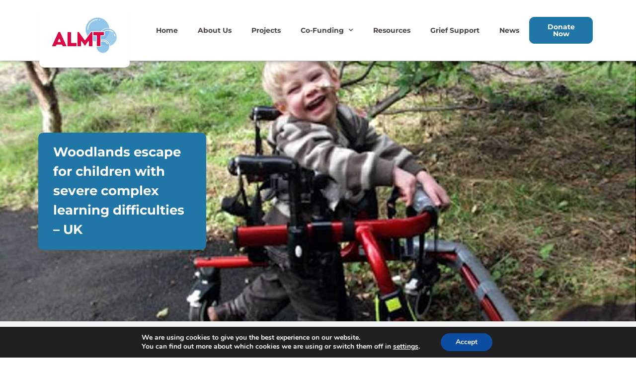

--- FILE ---
content_type: text/html; charset=UTF-8
request_url: https://www.almt.org/projects/woodlands-escape-for-children-with-severe-complex-learning-difficulties/
body_size: 23004
content:
<!doctype html>
<html lang="en-GB">
<head>

		<meta charset="UTF-8">
		<meta name="viewport" content="width=device-width, initial-scale=1">
	<link rel="profile" href="https://gmpg.org/xfn/11">
	<meta name='robots' content='index, follow, max-image-preview:large, max-snippet:-1, max-video-preview:-1' />
	<style>img:is([sizes="auto" i], [sizes^="auto," i]) { contain-intrinsic-size: 3000px 1500px }</style>
	
	<!-- This site is optimized with the Yoast SEO plugin v24.8.1 - https://yoast.com/wordpress/plugins/seo/ -->
	<title>Woodlands escape for children with severe complex learning difficulties - UK - The Angus Lawson Memorial Trust</title><link rel="preload" data-rocket-preload as="image" href="https://www.almt.org/wp-content/uploads/2025/12/Streetlife-47-post.jpg" imagesrcset="https://www.almt.org/wp-content/uploads/2025/12/Streetlife-47-post.jpg 1500w, https://www.almt.org/wp-content/uploads/2025/12/Streetlife-47-post-259x300.jpg 259w, https://www.almt.org/wp-content/uploads/2025/12/Streetlife-47-post-883x1024.jpg 883w, https://www.almt.org/wp-content/uploads/2025/12/Streetlife-47-post-768x890.jpg 768w, https://www.almt.org/wp-content/uploads/2025/12/Streetlife-47-post-1325x1536.jpg 1325w" imagesizes="(max-width: 1500px) 100vw, 1500px" fetchpriority="high">
	<link rel="canonical" href="https://www.almt.org/projects/woodlands-escape-for-children-with-severe-complex-learning-difficulties/" />
	<meta property="og:locale" content="en_GB" />
	<meta property="og:type" content="article" />
	<meta property="og:title" content="Woodlands escape for children with severe complex learning difficulties - UK - The Angus Lawson Memorial Trust" />
	<meta property="og:url" content="https://www.almt.org/projects/woodlands-escape-for-children-with-severe-complex-learning-difficulties/" />
	<meta property="og:site_name" content="The Angus Lawson Memorial Trust" />
	<meta property="article:modified_time" content="2022-11-04T20:38:58+00:00" />
	<meta name="twitter:card" content="summary_large_image" />
	<script type="application/ld+json" class="yoast-schema-graph">{"@context":"https://schema.org","@graph":[{"@type":"WebPage","@id":"https://www.almt.org/projects/woodlands-escape-for-children-with-severe-complex-learning-difficulties/","url":"https://www.almt.org/projects/woodlands-escape-for-children-with-severe-complex-learning-difficulties/","name":"Woodlands escape for children with severe complex learning difficulties - UK - The Angus Lawson Memorial Trust","isPartOf":{"@id":"https://www.almt.org/#website"},"datePublished":"2022-05-18T09:25:19+00:00","dateModified":"2022-11-04T20:38:58+00:00","breadcrumb":{"@id":"https://www.almt.org/projects/woodlands-escape-for-children-with-severe-complex-learning-difficulties/#breadcrumb"},"inLanguage":"en-GB","potentialAction":[{"@type":"ReadAction","target":["https://www.almt.org/projects/woodlands-escape-for-children-with-severe-complex-learning-difficulties/"]}]},{"@type":"BreadcrumbList","@id":"https://www.almt.org/projects/woodlands-escape-for-children-with-severe-complex-learning-difficulties/#breadcrumb","itemListElement":[{"@type":"ListItem","position":1,"name":"Home","item":"https://www.almt.org/"},{"@type":"ListItem","position":2,"name":"Projects","item":"https://www.almt.org/projects/"},{"@type":"ListItem","position":3,"name":"Woodlands escape for children with severe complex learning difficulties &#8211; UK"}]},{"@type":"WebSite","@id":"https://www.almt.org/#website","url":"https://www.almt.org/","name":"The Angus Lawson Memorial Trust","description":"","publisher":{"@id":"https://www.almt.org/#organization"},"potentialAction":[{"@type":"SearchAction","target":{"@type":"EntryPoint","urlTemplate":"https://www.almt.org/?s={search_term_string}"},"query-input":{"@type":"PropertyValueSpecification","valueRequired":true,"valueName":"search_term_string"}}],"inLanguage":"en-GB"},{"@type":"Organization","@id":"https://www.almt.org/#organization","name":"The Angus Lawson Memorial Trust","url":"https://www.almt.org/","logo":{"@type":"ImageObject","inLanguage":"en-GB","@id":"https://www.almt.org/#/schema/logo/image/","url":"https://www.almt.org/wp-content/uploads/2022/01/LOCK-UP-COLOUR.svg","contentUrl":"https://www.almt.org/wp-content/uploads/2022/01/LOCK-UP-COLOUR.svg","width":1554.06,"height":1001.45,"caption":"The Angus Lawson Memorial Trust"},"image":{"@id":"https://www.almt.org/#/schema/logo/image/"}}]}</script>
	<!-- / Yoast SEO plugin. -->


<link rel='dns-prefetch' href='//polyfill.io' />
<link rel='dns-prefetch' href='//unpkg.com' />

<link rel="alternate" type="application/rss+xml" title="The Angus Lawson Memorial Trust &raquo; Feed" href="https://www.almt.org/feed/" />
<link rel='stylesheet' id='style-css' href='https://www.almt.org/wp-content/themes/quickfire-digital-child-theme/assets/css/style.css?ver=1768986508' type='text/css' media='all' />
<style id='wp-emoji-styles-inline-css' type='text/css'>

	img.wp-smiley, img.emoji {
		display: inline !important;
		border: none !important;
		box-shadow: none !important;
		height: 1em !important;
		width: 1em !important;
		margin: 0 0.07em !important;
		vertical-align: -0.1em !important;
		background: none !important;
		padding: 0 !important;
	}
</style>
<link rel='stylesheet' id='wp-block-library-css' href='https://www.almt.org/wp-includes/css/dist/block-library/style.min.css?ver=6.8.2' type='text/css' media='all' />
<link data-minify="1" rel='stylesheet' id='jet-engine-frontend-css' href='https://www.almt.org/wp-content/cache/min/1/wp-content/plugins/jet-engine/assets/css/frontend.css?ver=1764894064' type='text/css' media='all' />
<style id='global-styles-inline-css' type='text/css'>
:root{--wp--preset--aspect-ratio--square: 1;--wp--preset--aspect-ratio--4-3: 4/3;--wp--preset--aspect-ratio--3-4: 3/4;--wp--preset--aspect-ratio--3-2: 3/2;--wp--preset--aspect-ratio--2-3: 2/3;--wp--preset--aspect-ratio--16-9: 16/9;--wp--preset--aspect-ratio--9-16: 9/16;--wp--preset--color--black: #000000;--wp--preset--color--cyan-bluish-gray: #abb8c3;--wp--preset--color--white: #ffffff;--wp--preset--color--pale-pink: #f78da7;--wp--preset--color--vivid-red: #cf2e2e;--wp--preset--color--luminous-vivid-orange: #ff6900;--wp--preset--color--luminous-vivid-amber: #fcb900;--wp--preset--color--light-green-cyan: #7bdcb5;--wp--preset--color--vivid-green-cyan: #00d084;--wp--preset--color--pale-cyan-blue: #8ed1fc;--wp--preset--color--vivid-cyan-blue: #0693e3;--wp--preset--color--vivid-purple: #9b51e0;--wp--preset--gradient--vivid-cyan-blue-to-vivid-purple: linear-gradient(135deg,rgba(6,147,227,1) 0%,rgb(155,81,224) 100%);--wp--preset--gradient--light-green-cyan-to-vivid-green-cyan: linear-gradient(135deg,rgb(122,220,180) 0%,rgb(0,208,130) 100%);--wp--preset--gradient--luminous-vivid-amber-to-luminous-vivid-orange: linear-gradient(135deg,rgba(252,185,0,1) 0%,rgba(255,105,0,1) 100%);--wp--preset--gradient--luminous-vivid-orange-to-vivid-red: linear-gradient(135deg,rgba(255,105,0,1) 0%,rgb(207,46,46) 100%);--wp--preset--gradient--very-light-gray-to-cyan-bluish-gray: linear-gradient(135deg,rgb(238,238,238) 0%,rgb(169,184,195) 100%);--wp--preset--gradient--cool-to-warm-spectrum: linear-gradient(135deg,rgb(74,234,220) 0%,rgb(151,120,209) 20%,rgb(207,42,186) 40%,rgb(238,44,130) 60%,rgb(251,105,98) 80%,rgb(254,248,76) 100%);--wp--preset--gradient--blush-light-purple: linear-gradient(135deg,rgb(255,206,236) 0%,rgb(152,150,240) 100%);--wp--preset--gradient--blush-bordeaux: linear-gradient(135deg,rgb(254,205,165) 0%,rgb(254,45,45) 50%,rgb(107,0,62) 100%);--wp--preset--gradient--luminous-dusk: linear-gradient(135deg,rgb(255,203,112) 0%,rgb(199,81,192) 50%,rgb(65,88,208) 100%);--wp--preset--gradient--pale-ocean: linear-gradient(135deg,rgb(255,245,203) 0%,rgb(182,227,212) 50%,rgb(51,167,181) 100%);--wp--preset--gradient--electric-grass: linear-gradient(135deg,rgb(202,248,128) 0%,rgb(113,206,126) 100%);--wp--preset--gradient--midnight: linear-gradient(135deg,rgb(2,3,129) 0%,rgb(40,116,252) 100%);--wp--preset--font-size--small: 13px;--wp--preset--font-size--medium: 20px;--wp--preset--font-size--large: 36px;--wp--preset--font-size--x-large: 42px;--wp--preset--spacing--20: 0.44rem;--wp--preset--spacing--30: 0.67rem;--wp--preset--spacing--40: 1rem;--wp--preset--spacing--50: 1.5rem;--wp--preset--spacing--60: 2.25rem;--wp--preset--spacing--70: 3.38rem;--wp--preset--spacing--80: 5.06rem;--wp--preset--shadow--natural: 6px 6px 9px rgba(0, 0, 0, 0.2);--wp--preset--shadow--deep: 12px 12px 50px rgba(0, 0, 0, 0.4);--wp--preset--shadow--sharp: 6px 6px 0px rgba(0, 0, 0, 0.2);--wp--preset--shadow--outlined: 6px 6px 0px -3px rgba(255, 255, 255, 1), 6px 6px rgba(0, 0, 0, 1);--wp--preset--shadow--crisp: 6px 6px 0px rgba(0, 0, 0, 1);}:root { --wp--style--global--content-size: 800px;--wp--style--global--wide-size: 1200px; }:where(body) { margin: 0; }.wp-site-blocks > .alignleft { float: left; margin-right: 2em; }.wp-site-blocks > .alignright { float: right; margin-left: 2em; }.wp-site-blocks > .aligncenter { justify-content: center; margin-left: auto; margin-right: auto; }:where(.wp-site-blocks) > * { margin-block-start: 24px; margin-block-end: 0; }:where(.wp-site-blocks) > :first-child { margin-block-start: 0; }:where(.wp-site-blocks) > :last-child { margin-block-end: 0; }:root { --wp--style--block-gap: 24px; }:root :where(.is-layout-flow) > :first-child{margin-block-start: 0;}:root :where(.is-layout-flow) > :last-child{margin-block-end: 0;}:root :where(.is-layout-flow) > *{margin-block-start: 24px;margin-block-end: 0;}:root :where(.is-layout-constrained) > :first-child{margin-block-start: 0;}:root :where(.is-layout-constrained) > :last-child{margin-block-end: 0;}:root :where(.is-layout-constrained) > *{margin-block-start: 24px;margin-block-end: 0;}:root :where(.is-layout-flex){gap: 24px;}:root :where(.is-layout-grid){gap: 24px;}.is-layout-flow > .alignleft{float: left;margin-inline-start: 0;margin-inline-end: 2em;}.is-layout-flow > .alignright{float: right;margin-inline-start: 2em;margin-inline-end: 0;}.is-layout-flow > .aligncenter{margin-left: auto !important;margin-right: auto !important;}.is-layout-constrained > .alignleft{float: left;margin-inline-start: 0;margin-inline-end: 2em;}.is-layout-constrained > .alignright{float: right;margin-inline-start: 2em;margin-inline-end: 0;}.is-layout-constrained > .aligncenter{margin-left: auto !important;margin-right: auto !important;}.is-layout-constrained > :where(:not(.alignleft):not(.alignright):not(.alignfull)){max-width: var(--wp--style--global--content-size);margin-left: auto !important;margin-right: auto !important;}.is-layout-constrained > .alignwide{max-width: var(--wp--style--global--wide-size);}body .is-layout-flex{display: flex;}.is-layout-flex{flex-wrap: wrap;align-items: center;}.is-layout-flex > :is(*, div){margin: 0;}body .is-layout-grid{display: grid;}.is-layout-grid > :is(*, div){margin: 0;}body{padding-top: 0px;padding-right: 0px;padding-bottom: 0px;padding-left: 0px;}a:where(:not(.wp-element-button)){text-decoration: underline;}:root :where(.wp-element-button, .wp-block-button__link){background-color: #32373c;border-width: 0;color: #fff;font-family: inherit;font-size: inherit;line-height: inherit;padding: calc(0.667em + 2px) calc(1.333em + 2px);text-decoration: none;}.has-black-color{color: var(--wp--preset--color--black) !important;}.has-cyan-bluish-gray-color{color: var(--wp--preset--color--cyan-bluish-gray) !important;}.has-white-color{color: var(--wp--preset--color--white) !important;}.has-pale-pink-color{color: var(--wp--preset--color--pale-pink) !important;}.has-vivid-red-color{color: var(--wp--preset--color--vivid-red) !important;}.has-luminous-vivid-orange-color{color: var(--wp--preset--color--luminous-vivid-orange) !important;}.has-luminous-vivid-amber-color{color: var(--wp--preset--color--luminous-vivid-amber) !important;}.has-light-green-cyan-color{color: var(--wp--preset--color--light-green-cyan) !important;}.has-vivid-green-cyan-color{color: var(--wp--preset--color--vivid-green-cyan) !important;}.has-pale-cyan-blue-color{color: var(--wp--preset--color--pale-cyan-blue) !important;}.has-vivid-cyan-blue-color{color: var(--wp--preset--color--vivid-cyan-blue) !important;}.has-vivid-purple-color{color: var(--wp--preset--color--vivid-purple) !important;}.has-black-background-color{background-color: var(--wp--preset--color--black) !important;}.has-cyan-bluish-gray-background-color{background-color: var(--wp--preset--color--cyan-bluish-gray) !important;}.has-white-background-color{background-color: var(--wp--preset--color--white) !important;}.has-pale-pink-background-color{background-color: var(--wp--preset--color--pale-pink) !important;}.has-vivid-red-background-color{background-color: var(--wp--preset--color--vivid-red) !important;}.has-luminous-vivid-orange-background-color{background-color: var(--wp--preset--color--luminous-vivid-orange) !important;}.has-luminous-vivid-amber-background-color{background-color: var(--wp--preset--color--luminous-vivid-amber) !important;}.has-light-green-cyan-background-color{background-color: var(--wp--preset--color--light-green-cyan) !important;}.has-vivid-green-cyan-background-color{background-color: var(--wp--preset--color--vivid-green-cyan) !important;}.has-pale-cyan-blue-background-color{background-color: var(--wp--preset--color--pale-cyan-blue) !important;}.has-vivid-cyan-blue-background-color{background-color: var(--wp--preset--color--vivid-cyan-blue) !important;}.has-vivid-purple-background-color{background-color: var(--wp--preset--color--vivid-purple) !important;}.has-black-border-color{border-color: var(--wp--preset--color--black) !important;}.has-cyan-bluish-gray-border-color{border-color: var(--wp--preset--color--cyan-bluish-gray) !important;}.has-white-border-color{border-color: var(--wp--preset--color--white) !important;}.has-pale-pink-border-color{border-color: var(--wp--preset--color--pale-pink) !important;}.has-vivid-red-border-color{border-color: var(--wp--preset--color--vivid-red) !important;}.has-luminous-vivid-orange-border-color{border-color: var(--wp--preset--color--luminous-vivid-orange) !important;}.has-luminous-vivid-amber-border-color{border-color: var(--wp--preset--color--luminous-vivid-amber) !important;}.has-light-green-cyan-border-color{border-color: var(--wp--preset--color--light-green-cyan) !important;}.has-vivid-green-cyan-border-color{border-color: var(--wp--preset--color--vivid-green-cyan) !important;}.has-pale-cyan-blue-border-color{border-color: var(--wp--preset--color--pale-cyan-blue) !important;}.has-vivid-cyan-blue-border-color{border-color: var(--wp--preset--color--vivid-cyan-blue) !important;}.has-vivid-purple-border-color{border-color: var(--wp--preset--color--vivid-purple) !important;}.has-vivid-cyan-blue-to-vivid-purple-gradient-background{background: var(--wp--preset--gradient--vivid-cyan-blue-to-vivid-purple) !important;}.has-light-green-cyan-to-vivid-green-cyan-gradient-background{background: var(--wp--preset--gradient--light-green-cyan-to-vivid-green-cyan) !important;}.has-luminous-vivid-amber-to-luminous-vivid-orange-gradient-background{background: var(--wp--preset--gradient--luminous-vivid-amber-to-luminous-vivid-orange) !important;}.has-luminous-vivid-orange-to-vivid-red-gradient-background{background: var(--wp--preset--gradient--luminous-vivid-orange-to-vivid-red) !important;}.has-very-light-gray-to-cyan-bluish-gray-gradient-background{background: var(--wp--preset--gradient--very-light-gray-to-cyan-bluish-gray) !important;}.has-cool-to-warm-spectrum-gradient-background{background: var(--wp--preset--gradient--cool-to-warm-spectrum) !important;}.has-blush-light-purple-gradient-background{background: var(--wp--preset--gradient--blush-light-purple) !important;}.has-blush-bordeaux-gradient-background{background: var(--wp--preset--gradient--blush-bordeaux) !important;}.has-luminous-dusk-gradient-background{background: var(--wp--preset--gradient--luminous-dusk) !important;}.has-pale-ocean-gradient-background{background: var(--wp--preset--gradient--pale-ocean) !important;}.has-electric-grass-gradient-background{background: var(--wp--preset--gradient--electric-grass) !important;}.has-midnight-gradient-background{background: var(--wp--preset--gradient--midnight) !important;}.has-small-font-size{font-size: var(--wp--preset--font-size--small) !important;}.has-medium-font-size{font-size: var(--wp--preset--font-size--medium) !important;}.has-large-font-size{font-size: var(--wp--preset--font-size--large) !important;}.has-x-large-font-size{font-size: var(--wp--preset--font-size--x-large) !important;}
:root :where(.wp-block-pullquote){font-size: 1.5em;line-height: 1.6;}
</style>
<link rel='stylesheet' id='hello-elementor-theme-style-css' href='https://www.almt.org/wp-content/themes/hello-elementor/theme.min.css?ver=3.3.0' type='text/css' media='all' />
<link data-minify="1" rel='stylesheet' id='hello-elementor-child-style-css' href='https://www.almt.org/wp-content/cache/min/1/wp-content/themes/quickfire-digital-child-theme/style.css?ver=1764894064' type='text/css' media='all' />
<link rel='stylesheet' id='hello-elementor-css' href='https://www.almt.org/wp-content/themes/hello-elementor/style.min.css?ver=3.3.0' type='text/css' media='all' />
<link rel='stylesheet' id='hello-elementor-header-footer-css' href='https://www.almt.org/wp-content/themes/hello-elementor/header-footer.min.css?ver=3.3.0' type='text/css' media='all' />
<link rel='stylesheet' id='elementor-frontend-css' href='https://www.almt.org/wp-content/plugins/elementor/assets/css/frontend.min.css?ver=3.32.1' type='text/css' media='all' />
<style id='elementor-frontend-inline-css' type='text/css'>
.elementor-609 .elementor-element.elementor-element-8588731:not(.elementor-motion-effects-element-type-background), .elementor-609 .elementor-element.elementor-element-8588731 > .elementor-motion-effects-container > .elementor-motion-effects-layer{background-image:url("https://www.almt.org/wp-content/uploads/2022/05/oaklands-image-banner.jpeg");}.elementor-609 .elementor-element.elementor-element-94f6d96:not(.elementor-motion-effects-element-type-background) > .elementor-widget-wrap, .elementor-609 .elementor-element.elementor-element-94f6d96 > .elementor-widget-wrap > .elementor-motion-effects-container > .elementor-motion-effects-layer{background-color:#1F76A7;}.elementor-609 .elementor-element.elementor-element-cb34f2d:not(.elementor-motion-effects-element-type-background) > .elementor-widget-wrap, .elementor-609 .elementor-element.elementor-element-cb34f2d > .elementor-widget-wrap > .elementor-motion-effects-container > .elementor-motion-effects-layer{background-color:#1F76A7;}
</style>
<link rel='stylesheet' id='elementor-post-5-css' href='https://www.almt.org/wp-content/uploads/elementor/css/post-5.css?ver=1764894058' type='text/css' media='all' />
<link rel='stylesheet' id='widget-image-css' href='https://www.almt.org/wp-content/plugins/elementor/assets/css/widget-image.min.css?ver=3.32.1' type='text/css' media='all' />
<link rel='stylesheet' id='widget-nav-menu-css' href='https://www.almt.org/wp-content/plugins/elementor-pro/assets/css/widget-nav-menu.min.css?ver=3.28.2' type='text/css' media='all' />
<link rel='stylesheet' id='e-sticky-css' href='https://www.almt.org/wp-content/plugins/elementor-pro/assets/css/modules/sticky.min.css?ver=3.28.2' type='text/css' media='all' />
<link rel='stylesheet' id='widget-heading-css' href='https://www.almt.org/wp-content/plugins/elementor/assets/css/widget-heading.min.css?ver=3.32.1' type='text/css' media='all' />
<link rel='stylesheet' id='widget-form-css' href='https://www.almt.org/wp-content/plugins/elementor-pro/assets/css/widget-form.min.css?ver=3.28.2' type='text/css' media='all' />
<link rel='stylesheet' id='widget-spacer-css' href='https://www.almt.org/wp-content/plugins/elementor/assets/css/widget-spacer.min.css?ver=3.32.1' type='text/css' media='all' />
<link rel='stylesheet' id='widget-icon-list-css' href='https://www.almt.org/wp-content/plugins/elementor/assets/css/widget-icon-list.min.css?ver=3.32.1' type='text/css' media='all' />
<link data-minify="1" rel='stylesheet' id='jet-elements-css' href='https://www.almt.org/wp-content/cache/min/1/wp-content/plugins/jet-elements/assets/css/jet-elements.css?ver=1764894064' type='text/css' media='all' />
<link data-minify="1" rel='stylesheet' id='jet-headline-css' href='https://www.almt.org/wp-content/cache/min/1/wp-content/plugins/jet-elements/assets/css/addons/jet-headline.css?ver=1764894212' type='text/css' media='all' />
<link data-minify="1" rel='stylesheet' id='jet-headline-skin-css' href='https://www.almt.org/wp-content/cache/min/1/wp-content/plugins/jet-elements/assets/css/skin/jet-headline.css?ver=1764894212' type='text/css' media='all' />
<link data-minify="1" rel='stylesheet' id='swiper-css' href='https://www.almt.org/wp-content/cache/min/1/wp-content/plugins/elementor/assets/lib/swiper/v8/css/swiper.min.css?ver=1764894212' type='text/css' media='all' />
<link rel='stylesheet' id='e-swiper-css' href='https://www.almt.org/wp-content/plugins/elementor/assets/css/conditionals/e-swiper.min.css?ver=3.32.1' type='text/css' media='all' />
<link data-minify="1" rel='stylesheet' id='elementor-icons-css' href='https://www.almt.org/wp-content/cache/min/1/wp-content/plugins/elementor/assets/lib/eicons/css/elementor-icons.min.css?ver=1764894064' type='text/css' media='all' />
<link data-minify="1" rel='stylesheet' id='jet-tabs-frontend-css' href='https://www.almt.org/wp-content/cache/min/1/wp-content/plugins/jet-tabs/assets/css/jet-tabs-frontend.css?ver=1764894064' type='text/css' media='all' />
<link rel='stylesheet' id='elementor-post-28-css' href='https://www.almt.org/wp-content/uploads/elementor/css/post-28.css?ver=1764894058' type='text/css' media='all' />
<link rel='stylesheet' id='elementor-post-260-css' href='https://www.almt.org/wp-content/uploads/elementor/css/post-260.css?ver=1764894058' type='text/css' media='all' />
<link rel='stylesheet' id='elementor-post-609-css' href='https://www.almt.org/wp-content/uploads/elementor/css/post-609.css?ver=1764894212' type='text/css' media='all' />
<link data-minify="1" rel='stylesheet' id='moove_gdpr_frontend-css' href='https://www.almt.org/wp-content/cache/min/1/wp-content/plugins/gdpr-cookie-compliance/dist/styles/gdpr-main.css?ver=1764894064' type='text/css' media='all' />
<style id='moove_gdpr_frontend-inline-css' type='text/css'>
#moove_gdpr_cookie_modal,#moove_gdpr_cookie_info_bar,.gdpr_cookie_settings_shortcode_content{font-family:Nunito,sans-serif}#moove_gdpr_save_popup_settings_button{background-color:#373737;color:#fff}#moove_gdpr_save_popup_settings_button:hover{background-color:#000}#moove_gdpr_cookie_info_bar .moove-gdpr-info-bar-container .moove-gdpr-info-bar-content a.mgbutton,#moove_gdpr_cookie_info_bar .moove-gdpr-info-bar-container .moove-gdpr-info-bar-content button.mgbutton{background-color:#0C4DA2}#moove_gdpr_cookie_modal .moove-gdpr-modal-content .moove-gdpr-modal-footer-content .moove-gdpr-button-holder a.mgbutton,#moove_gdpr_cookie_modal .moove-gdpr-modal-content .moove-gdpr-modal-footer-content .moove-gdpr-button-holder button.mgbutton,.gdpr_cookie_settings_shortcode_content .gdpr-shr-button.button-green{background-color:#0C4DA2;border-color:#0C4DA2}#moove_gdpr_cookie_modal .moove-gdpr-modal-content .moove-gdpr-modal-footer-content .moove-gdpr-button-holder a.mgbutton:hover,#moove_gdpr_cookie_modal .moove-gdpr-modal-content .moove-gdpr-modal-footer-content .moove-gdpr-button-holder button.mgbutton:hover,.gdpr_cookie_settings_shortcode_content .gdpr-shr-button.button-green:hover{background-color:#fff;color:#0C4DA2}#moove_gdpr_cookie_modal .moove-gdpr-modal-content .moove-gdpr-modal-close i,#moove_gdpr_cookie_modal .moove-gdpr-modal-content .moove-gdpr-modal-close span.gdpr-icon{background-color:#0C4DA2;border:1px solid #0C4DA2}#moove_gdpr_cookie_info_bar span.change-settings-button.focus-g,#moove_gdpr_cookie_info_bar span.change-settings-button:focus,#moove_gdpr_cookie_info_bar button.change-settings-button.focus-g,#moove_gdpr_cookie_info_bar button.change-settings-button:focus{-webkit-box-shadow:0 0 1px 3px #0C4DA2;-moz-box-shadow:0 0 1px 3px #0C4DA2;box-shadow:0 0 1px 3px #0C4DA2}#moove_gdpr_cookie_modal .moove-gdpr-modal-content .moove-gdpr-modal-close i:hover,#moove_gdpr_cookie_modal .moove-gdpr-modal-content .moove-gdpr-modal-close span.gdpr-icon:hover,#moove_gdpr_cookie_info_bar span[data-href]>u.change-settings-button{color:#0C4DA2}#moove_gdpr_cookie_modal .moove-gdpr-modal-content .moove-gdpr-modal-left-content #moove-gdpr-menu li.menu-item-selected a span.gdpr-icon,#moove_gdpr_cookie_modal .moove-gdpr-modal-content .moove-gdpr-modal-left-content #moove-gdpr-menu li.menu-item-selected button span.gdpr-icon{color:inherit}#moove_gdpr_cookie_modal .moove-gdpr-modal-content .moove-gdpr-modal-left-content #moove-gdpr-menu li a span.gdpr-icon,#moove_gdpr_cookie_modal .moove-gdpr-modal-content .moove-gdpr-modal-left-content #moove-gdpr-menu li button span.gdpr-icon{color:inherit}#moove_gdpr_cookie_modal .gdpr-acc-link{line-height:0;font-size:0;color:transparent;position:absolute}#moove_gdpr_cookie_modal .moove-gdpr-modal-content .moove-gdpr-modal-close:hover i,#moove_gdpr_cookie_modal .moove-gdpr-modal-content .moove-gdpr-modal-left-content #moove-gdpr-menu li a,#moove_gdpr_cookie_modal .moove-gdpr-modal-content .moove-gdpr-modal-left-content #moove-gdpr-menu li button,#moove_gdpr_cookie_modal .moove-gdpr-modal-content .moove-gdpr-modal-left-content #moove-gdpr-menu li button i,#moove_gdpr_cookie_modal .moove-gdpr-modal-content .moove-gdpr-modal-left-content #moove-gdpr-menu li a i,#moove_gdpr_cookie_modal .moove-gdpr-modal-content .moove-gdpr-tab-main .moove-gdpr-tab-main-content a:hover,#moove_gdpr_cookie_info_bar.moove-gdpr-dark-scheme .moove-gdpr-info-bar-container .moove-gdpr-info-bar-content a.mgbutton:hover,#moove_gdpr_cookie_info_bar.moove-gdpr-dark-scheme .moove-gdpr-info-bar-container .moove-gdpr-info-bar-content button.mgbutton:hover,#moove_gdpr_cookie_info_bar.moove-gdpr-dark-scheme .moove-gdpr-info-bar-container .moove-gdpr-info-bar-content a:hover,#moove_gdpr_cookie_info_bar.moove-gdpr-dark-scheme .moove-gdpr-info-bar-container .moove-gdpr-info-bar-content button:hover,#moove_gdpr_cookie_info_bar.moove-gdpr-dark-scheme .moove-gdpr-info-bar-container .moove-gdpr-info-bar-content span.change-settings-button:hover,#moove_gdpr_cookie_info_bar.moove-gdpr-dark-scheme .moove-gdpr-info-bar-container .moove-gdpr-info-bar-content button.change-settings-button:hover,#moove_gdpr_cookie_info_bar.moove-gdpr-dark-scheme .moove-gdpr-info-bar-container .moove-gdpr-info-bar-content u.change-settings-button:hover,#moove_gdpr_cookie_info_bar span[data-href]>u.change-settings-button,#moove_gdpr_cookie_info_bar.moove-gdpr-dark-scheme .moove-gdpr-info-bar-container .moove-gdpr-info-bar-content a.mgbutton.focus-g,#moove_gdpr_cookie_info_bar.moove-gdpr-dark-scheme .moove-gdpr-info-bar-container .moove-gdpr-info-bar-content button.mgbutton.focus-g,#moove_gdpr_cookie_info_bar.moove-gdpr-dark-scheme .moove-gdpr-info-bar-container .moove-gdpr-info-bar-content a.focus-g,#moove_gdpr_cookie_info_bar.moove-gdpr-dark-scheme .moove-gdpr-info-bar-container .moove-gdpr-info-bar-content button.focus-g,#moove_gdpr_cookie_info_bar.moove-gdpr-dark-scheme .moove-gdpr-info-bar-container .moove-gdpr-info-bar-content a.mgbutton:focus,#moove_gdpr_cookie_info_bar.moove-gdpr-dark-scheme .moove-gdpr-info-bar-container .moove-gdpr-info-bar-content button.mgbutton:focus,#moove_gdpr_cookie_info_bar.moove-gdpr-dark-scheme .moove-gdpr-info-bar-container .moove-gdpr-info-bar-content a:focus,#moove_gdpr_cookie_info_bar.moove-gdpr-dark-scheme .moove-gdpr-info-bar-container .moove-gdpr-info-bar-content button:focus,#moove_gdpr_cookie_info_bar.moove-gdpr-dark-scheme .moove-gdpr-info-bar-container .moove-gdpr-info-bar-content span.change-settings-button.focus-g,span.change-settings-button:focus,button.change-settings-button.focus-g,button.change-settings-button:focus,#moove_gdpr_cookie_info_bar.moove-gdpr-dark-scheme .moove-gdpr-info-bar-container .moove-gdpr-info-bar-content u.change-settings-button.focus-g,#moove_gdpr_cookie_info_bar.moove-gdpr-dark-scheme .moove-gdpr-info-bar-container .moove-gdpr-info-bar-content u.change-settings-button:focus{color:#0C4DA2}#moove_gdpr_cookie_modal .moove-gdpr-branding.focus-g span,#moove_gdpr_cookie_modal .moove-gdpr-modal-content .moove-gdpr-tab-main a.focus-g{color:#0C4DA2}#moove_gdpr_cookie_modal.gdpr_lightbox-hide{display:none}
</style>
<style id='rocket-lazyload-inline-css' type='text/css'>
.rll-youtube-player{position:relative;padding-bottom:56.23%;height:0;overflow:hidden;max-width:100%;}.rll-youtube-player:focus-within{outline: 2px solid currentColor;outline-offset: 5px;}.rll-youtube-player iframe{position:absolute;top:0;left:0;width:100%;height:100%;z-index:100;background:0 0}.rll-youtube-player img{bottom:0;display:block;left:0;margin:auto;max-width:100%;width:100%;position:absolute;right:0;top:0;border:none;height:auto;-webkit-transition:.4s all;-moz-transition:.4s all;transition:.4s all}.rll-youtube-player img:hover{-webkit-filter:brightness(75%)}.rll-youtube-player .play{height:100%;width:100%;left:0;top:0;position:absolute;background:url(https://www.almt.org/wp-content/plugins/wp-rocket/assets/img/youtube.png) no-repeat center;background-color: transparent !important;cursor:pointer;border:none;}.wp-embed-responsive .wp-has-aspect-ratio .rll-youtube-player{position:absolute;padding-bottom:0;width:100%;height:100%;top:0;bottom:0;left:0;right:0}
</style>
<link data-minify="1" rel='stylesheet' id='elementor-gf-local-roboto-css' href='https://www.almt.org/wp-content/cache/min/1/wp-content/uploads/elementor/google-fonts/css/roboto.css?ver=1764894064' type='text/css' media='all' />
<link data-minify="1" rel='stylesheet' id='elementor-gf-local-robotoslab-css' href='https://www.almt.org/wp-content/cache/min/1/wp-content/uploads/elementor/google-fonts/css/robotoslab.css?ver=1764894064' type='text/css' media='all' />
<link data-minify="1" rel='stylesheet' id='elementor-gf-local-worksans-css' href='https://www.almt.org/wp-content/cache/min/1/wp-content/uploads/elementor/google-fonts/css/worksans.css?ver=1764894064' type='text/css' media='all' />
<link data-minify="1" rel='stylesheet' id='elementor-gf-local-montserrat-css' href='https://www.almt.org/wp-content/cache/min/1/wp-content/uploads/elementor/google-fonts/css/montserrat.css?ver=1764894064' type='text/css' media='all' />
<link rel='stylesheet' id='elementor-icons-shared-0-css' href='https://www.almt.org/wp-content/plugins/elementor/assets/lib/font-awesome/css/fontawesome.min.css?ver=5.15.3' type='text/css' media='all' />
<link data-minify="1" rel='stylesheet' id='elementor-icons-fa-solid-css' href='https://www.almt.org/wp-content/cache/min/1/wp-content/plugins/elementor/assets/lib/font-awesome/css/solid.min.css?ver=1764894064' type='text/css' media='all' />
<link data-minify="1" rel='stylesheet' id='elementor-icons-fa-brands-css' href='https://www.almt.org/wp-content/cache/min/1/wp-content/plugins/elementor/assets/lib/font-awesome/css/brands.min.css?ver=1764894064' type='text/css' media='all' />
<script src="https://www.almt.org/wp-includes/js/jquery/jquery.min.js?ver=3.7.1" id="jquery-core-js"></script>
<script src="https://www.almt.org/wp-includes/js/jquery/jquery-migrate.min.js?ver=3.4.1" id="jquery-migrate-js"></script>
<link rel="https://api.w.org/" href="https://www.almt.org/wp-json/" /><link rel="alternate" title="JSON" type="application/json" href="https://www.almt.org/wp-json/wp/v2/projects/2450" /><link rel="EditURI" type="application/rsd+xml" title="RSD" href="https://www.almt.org/xmlrpc.php?rsd" />
<meta name="generator" content="WordPress 6.8.2" />
<link rel='shortlink' href='https://www.almt.org/?p=2450' />
<link rel="alternate" title="oEmbed (JSON)" type="application/json+oembed" href="https://www.almt.org/wp-json/oembed/1.0/embed?url=https%3A%2F%2Fwww.almt.org%2Fprojects%2Fwoodlands-escape-for-children-with-severe-complex-learning-difficulties%2F" />
<link rel="alternate" title="oEmbed (XML)" type="text/xml+oembed" href="https://www.almt.org/wp-json/oembed/1.0/embed?url=https%3A%2F%2Fwww.almt.org%2Fprojects%2Fwoodlands-escape-for-children-with-severe-complex-learning-difficulties%2F&#038;format=xml" />
            <!-- Google Tag Manager -->
            <script>(function(w,d,s,l,i){w[l]=w[l]||[];w[l].push({'gtm.start':
            new Date().getTime(),event:'gtm.js'});var f=d.getElementsByTagName(s)[0],
            j=d.createElement(s),dl=l!='dataLayer'?'&l='+l:'';j.async=true;j.src=
            'https://www.googletagmanager.com/gtm.js?id='+i+dl;f.parentNode.insertBefore(j,f);
            })(window,document,'script','dataLayer','GTM-WXBMGJG');</script>
            <!-- End Google Tag Manager -->
        <meta name="generator" content="Elementor 3.32.1; settings: css_print_method-external, google_font-enabled, font_display-auto">
			<style>
				.e-con.e-parent:nth-of-type(n+4):not(.e-lazyloaded):not(.e-no-lazyload),
				.e-con.e-parent:nth-of-type(n+4):not(.e-lazyloaded):not(.e-no-lazyload) * {
					background-image: none !important;
				}
				@media screen and (max-height: 1024px) {
					.e-con.e-parent:nth-of-type(n+3):not(.e-lazyloaded):not(.e-no-lazyload),
					.e-con.e-parent:nth-of-type(n+3):not(.e-lazyloaded):not(.e-no-lazyload) * {
						background-image: none !important;
					}
				}
				@media screen and (max-height: 640px) {
					.e-con.e-parent:nth-of-type(n+2):not(.e-lazyloaded):not(.e-no-lazyload),
					.e-con.e-parent:nth-of-type(n+2):not(.e-lazyloaded):not(.e-no-lazyload) * {
						background-image: none !important;
					}
				}
			</style>
			<link rel="icon" href="https://www.almt.org/wp-content/uploads/2024/04/ICON-BLUE-SMALL.png" sizes="32x32" />
<link rel="icon" href="https://www.almt.org/wp-content/uploads/2024/04/ICON-BLUE-SMALL.png" sizes="192x192" />
<link rel="apple-touch-icon" href="https://www.almt.org/wp-content/uploads/2024/04/ICON-BLUE-SMALL.png" />
<meta name="msapplication-TileImage" content="https://www.almt.org/wp-content/uploads/2024/04/ICON-BLUE-SMALL.png" />
<noscript><style id="rocket-lazyload-nojs-css">.rll-youtube-player, [data-lazy-src]{display:none !important;}</style></noscript><meta name="generator" content="WP Rocket 3.18.3" data-wpr-features="wpr_minify_js wpr_lazyload_images wpr_lazyload_iframes wpr_oci wpr_minify_css wpr_preload_links wpr_desktop" /></head>
<body data-rsssl=1 class="wp-singular projects-template-default single single-projects postid-2450 wp-custom-logo wp-embed-responsive wp-theme-hello-elementor wp-child-theme-quickfire-digital-child-theme theme-default elementor-default elementor-kit-5 elementor-page-609">
            <!-- Google Tag Manager (noscript) -->
            <noscript><iframe src="https://www.googletagmanager.com/ns.html?id=GTM-WXBMGJG"
            height="0" width="0" style="display:none;visibility:hidden"></iframe></noscript>
            <!-- End Google Tag Manager (noscript) -->
        		<div  data-elementor-type="header" data-elementor-id="28" class="elementor elementor-28 elementor-location-header" data-elementor-post-type="elementor_library">
					<section class="elementor-section elementor-top-section elementor-element elementor-element-a803295 elementor-section-content-middle elementor-section-boxed elementor-section-height-default elementor-section-height-default" data-id="a803295" data-element_type="section" data-settings="{&quot;sticky&quot;:&quot;top&quot;,&quot;background_background&quot;:&quot;classic&quot;,&quot;jet_parallax_layout_list&quot;:[],&quot;sticky_on&quot;:[&quot;desktop&quot;,&quot;tablet&quot;,&quot;mobile&quot;],&quot;sticky_offset&quot;:0,&quot;sticky_effects_offset&quot;:0,&quot;sticky_anchor_link_offset&quot;:0}">
						<div  class="elementor-container elementor-column-gap-default">
					<div class="elementor-column elementor-col-50 elementor-top-column elementor-element elementor-element-ecab3ce" data-id="ecab3ce" data-element_type="column">
			<div class="elementor-widget-wrap elementor-element-populated">
						<div class="elementor-element elementor-element-997f616 elementor-widget elementor-widget-theme-site-logo elementor-widget-image" data-id="997f616" data-element_type="widget" data-widget_type="theme-site-logo.default">
				<div class="elementor-widget-container">
											<a href="https://www.almt.org">
			<img width="1554" height="1001" src="https://www.almt.org/wp-content/uploads/2022/01/LOCK-UP-COLOUR.svg" class="attachment-full size-full wp-image-5449" alt="ALMT with bubbles" />				</a>
											</div>
				</div>
					</div>
		</div>
				<div class="elementor-column elementor-col-50 elementor-top-column elementor-element elementor-element-5501142" data-id="5501142" data-element_type="column">
			<div class="elementor-widget-wrap elementor-element-populated">
						<div class="elementor-element elementor-element-eae42e0 elementor-widget__width-initial elementor-nav-menu__align-end elementor-nav-menu--dropdown-mobile elementor-nav-menu--stretch elementor-nav-menu__text-align-aside elementor-nav-menu--toggle elementor-nav-menu--burger elementor-widget elementor-widget-nav-menu" data-id="eae42e0" data-element_type="widget" data-settings="{&quot;submenu_icon&quot;:{&quot;value&quot;:&quot;&lt;i class=\&quot;fas fa-chevron-down\&quot;&gt;&lt;\/i&gt;&quot;,&quot;library&quot;:&quot;fa-solid&quot;},&quot;full_width&quot;:&quot;stretch&quot;,&quot;layout&quot;:&quot;horizontal&quot;,&quot;toggle&quot;:&quot;burger&quot;}" data-widget_type="nav-menu.default">
				<div class="elementor-widget-container">
								<nav aria-label="Menu" class="elementor-nav-menu--main elementor-nav-menu__container elementor-nav-menu--layout-horizontal e--pointer-none">
				<ul id="menu-1-eae42e0" class="elementor-nav-menu"><li class="menu-item menu-item-type-post_type menu-item-object-page menu-item-home menu-item-764"><a href="https://www.almt.org/" class="elementor-item">Home</a></li>
<li class="menu-item menu-item-type-post_type menu-item-object-page menu-item-3845"><a href="https://www.almt.org/about-us/" class="elementor-item">About Us</a></li>
<li class="menu-item menu-item-type-custom menu-item-object-custom menu-item-34"><a href="/projects/" class="elementor-item">Projects</a></li>
<li class="menu-item menu-item-type-post_type menu-item-object-page menu-item-has-children menu-item-880"><a href="https://www.almt.org/co-funding/" class="elementor-item">Co-Funding</a>
<ul class="sub-menu elementor-nav-menu--dropdown">
	<li class="menu-item menu-item-type-post_type menu-item-object-page menu-item-3497"><a href="https://www.almt.org/co-funding/individual-co-funding/" class="elementor-sub-item">Individual Co-Funding</a></li>
	<li class="menu-item menu-item-type-post_type menu-item-object-page menu-item-1209"><a href="https://www.almt.org/co-funding/corporate-co-funding/" class="elementor-sub-item">Corporate Co-Funding</a></li>
	<li class="menu-item menu-item-type-post_type menu-item-object-page menu-item-3498"><a href="https://www.almt.org/co-funding/trust-and-foundation-co-funding/" class="elementor-sub-item">Trust and Foundation Co-Funding</a></li>
</ul>
</li>
<li class="menu-item menu-item-type-custom menu-item-object-custom menu-item-36"><a href="/resources/" class="elementor-item">Resources</a></li>
<li class="menu-item menu-item-type-post_type menu-item-object-page menu-item-1213"><a href="https://www.almt.org/co-funding/grief-support/" class="elementor-item">Grief Support</a></li>
<li class="menu-item menu-item-type-post_type menu-item-object-page current_page_parent menu-item-1132"><a href="https://www.almt.org/news/" class="elementor-item">News</a></li>
</ul>			</nav>
					<div class="elementor-menu-toggle" role="button" tabindex="0" aria-label="Menu Toggle" aria-expanded="false">
			<i aria-hidden="true" role="presentation" class="elementor-menu-toggle__icon--open eicon-menu-bar"></i><i aria-hidden="true" role="presentation" class="elementor-menu-toggle__icon--close eicon-close"></i>		</div>
					<nav class="elementor-nav-menu--dropdown elementor-nav-menu__container" aria-hidden="true">
				<ul id="menu-2-eae42e0" class="elementor-nav-menu"><li class="menu-item menu-item-type-post_type menu-item-object-page menu-item-home menu-item-764"><a href="https://www.almt.org/" class="elementor-item" tabindex="-1">Home</a></li>
<li class="menu-item menu-item-type-post_type menu-item-object-page menu-item-3845"><a href="https://www.almt.org/about-us/" class="elementor-item" tabindex="-1">About Us</a></li>
<li class="menu-item menu-item-type-custom menu-item-object-custom menu-item-34"><a href="/projects/" class="elementor-item" tabindex="-1">Projects</a></li>
<li class="menu-item menu-item-type-post_type menu-item-object-page menu-item-has-children menu-item-880"><a href="https://www.almt.org/co-funding/" class="elementor-item" tabindex="-1">Co-Funding</a>
<ul class="sub-menu elementor-nav-menu--dropdown">
	<li class="menu-item menu-item-type-post_type menu-item-object-page menu-item-3497"><a href="https://www.almt.org/co-funding/individual-co-funding/" class="elementor-sub-item" tabindex="-1">Individual Co-Funding</a></li>
	<li class="menu-item menu-item-type-post_type menu-item-object-page menu-item-1209"><a href="https://www.almt.org/co-funding/corporate-co-funding/" class="elementor-sub-item" tabindex="-1">Corporate Co-Funding</a></li>
	<li class="menu-item menu-item-type-post_type menu-item-object-page menu-item-3498"><a href="https://www.almt.org/co-funding/trust-and-foundation-co-funding/" class="elementor-sub-item" tabindex="-1">Trust and Foundation Co-Funding</a></li>
</ul>
</li>
<li class="menu-item menu-item-type-custom menu-item-object-custom menu-item-36"><a href="/resources/" class="elementor-item" tabindex="-1">Resources</a></li>
<li class="menu-item menu-item-type-post_type menu-item-object-page menu-item-1213"><a href="https://www.almt.org/co-funding/grief-support/" class="elementor-item" tabindex="-1">Grief Support</a></li>
<li class="menu-item menu-item-type-post_type menu-item-object-page current_page_parent menu-item-1132"><a href="https://www.almt.org/news/" class="elementor-item" tabindex="-1">News</a></li>
</ul>			</nav>
						</div>
				</div>
				<div class="elementor-element elementor-element-a85f729 elementor-widget__width-initial elementor-hidden-tablet elementor-hidden-mobile elementor-align-right elementor-widget elementor-widget-button" data-id="a85f729" data-element_type="widget" data-widget_type="button.default">
				<div class="elementor-widget-container">
									<div class="elementor-button-wrapper">
					<a class="elementor-button elementor-button-link elementor-size-sm" href="https://thealmt.enthuse.com/cp/50e46/donate">
						<span class="elementor-button-content-wrapper">
									<span class="elementor-button-text">Donate Now</span>
					</span>
					</a>
				</div>
								</div>
				</div>
					</div>
		</div>
					</div>
		</section>
				</div>
				<div  data-elementor-type="single-post" data-elementor-id="609" class="elementor elementor-609 elementor-location-single post-2450 projects type-projects status-publish hentry participant-age-group-6-11-years participant-age-group-11-16-years unsdg-types-3-good-health project-statuses-complete project-years-94 project-years-96 project-years-86 project-years-85 project-countries-uk project-charities-oaklands-school" data-elementor-post-type="elementor_library">
					<section class="elementor-section elementor-top-section elementor-element elementor-element-1020cc6 elementor-section-full_width elementor-section-height-default elementor-section-height-default" data-id="1020cc6" data-element_type="section" data-settings="{&quot;jet_parallax_layout_list&quot;:[]}">
						<div  class="elementor-container elementor-column-gap-default">
					<div class="elementor-column elementor-col-100 elementor-top-column elementor-element elementor-element-17a63a2" data-id="17a63a2" data-element_type="column">
			<div class="elementor-widget-wrap">
							</div>
		</div>
					</div>
		</section>
				<section class="elementor-section elementor-top-section elementor-element elementor-element-8588731 elementor-section-height-min-height elementor-section-content-middle elementor-section-boxed elementor-section-height-default elementor-section-items-middle" data-id="8588731" data-element_type="section" data-settings="{&quot;background_background&quot;:&quot;classic&quot;,&quot;jet_parallax_layout_list&quot;:[]}">
						<div  class="elementor-container elementor-column-gap-default">
					<div class="elementor-column elementor-col-50 elementor-top-column elementor-element elementor-element-bfa49bd elementor-hidden-mobile" data-id="bfa49bd" data-element_type="column">
			<div class="elementor-widget-wrap elementor-element-populated">
						<section class="elementor-section elementor-inner-section elementor-element elementor-element-5f63a97 elementor-section-boxed elementor-section-height-default elementor-section-height-default" data-id="5f63a97" data-element_type="section" data-settings="{&quot;jet_parallax_layout_list&quot;:[]}">
						<div  class="elementor-container elementor-column-gap-default">
					<div class="elementor-column elementor-col-100 elementor-inner-column elementor-element elementor-element-2892b1a" data-id="2892b1a" data-element_type="column" data-settings="{&quot;background_background&quot;:&quot;classic&quot;}">
			<div class="elementor-widget-wrap elementor-element-populated">
						<div class="elementor-element elementor-element-a21663a elementor-widget elementor-widget-jet-headline" data-id="a21663a" data-element_type="widget" data-widget_type="jet-headline.default">
				<div class="elementor-widget-container">
					<h2 class="jet-headline jet-headline--direction-horizontal"><span class="jet-headline__part jet-headline__first"><span class="jet-headline__label">Woodlands escape for children with severe complex learning difficulties &#8211; UK</span></span></h2>				</div>
				</div>
					</div>
		</div>
					</div>
		</section>
					</div>
		</div>
				<div class="elementor-column elementor-col-50 elementor-top-column elementor-element elementor-element-c60d3ae elementor-hidden-mobile" data-id="c60d3ae" data-element_type="column">
			<div class="elementor-widget-wrap">
							</div>
		</div>
					</div>
		</section>
				<section class="elementor-section elementor-top-section elementor-element elementor-element-b8fb47f elementor-section-boxed elementor-section-height-default elementor-section-height-default" data-id="b8fb47f" data-element_type="section" data-settings="{&quot;background_background&quot;:&quot;classic&quot;,&quot;jet_parallax_layout_list&quot;:[]}">
						<div class="elementor-container elementor-column-gap-default">
					<div class="elementor-column elementor-col-50 elementor-top-column elementor-element elementor-element-3ef86b0" data-id="3ef86b0" data-element_type="column">
			<div class="elementor-widget-wrap elementor-element-populated">
						<section class="elementor-section elementor-inner-section elementor-element elementor-element-80fdc7c elementor-section-boxed elementor-section-height-default elementor-section-height-default" data-id="80fdc7c" data-element_type="section" data-settings="{&quot;background_background&quot;:&quot;classic&quot;,&quot;jet_parallax_layout_list&quot;:[]}">
						<div class="elementor-container elementor-column-gap-default">
					<div class="elementor-column elementor-col-100 elementor-inner-column elementor-element elementor-element-22afc1e" data-id="22afc1e" data-element_type="column">
			<div class="elementor-widget-wrap elementor-element-populated">
						<div class="elementor-element elementor-element-c2ef0e8 elementor-widget elementor-widget-image" data-id="c2ef0e8" data-element_type="widget" data-widget_type="image.default">
				<div class="elementor-widget-container">
															<img width="900" height="1100" src="data:image/svg+xml,%3Csvg%20xmlns='http://www.w3.org/2000/svg'%20viewBox='0%200%20900%201100'%3E%3C/svg%3E" class="attachment-full size-full wp-image-2265" alt="" data-lazy-srcset="https://www.almt.org/wp-content/uploads/2022/05/UK.jpg 900w, https://www.almt.org/wp-content/uploads/2022/05/UK-245x300.jpg 245w, https://www.almt.org/wp-content/uploads/2022/05/UK-838x1024.jpg 838w, https://www.almt.org/wp-content/uploads/2022/05/UK-768x939.jpg 768w" data-lazy-sizes="(max-width: 900px) 100vw, 900px" data-lazy-src="https://www.almt.org/wp-content/uploads/2022/05/UK.jpg" /><noscript><img width="900" height="1100" src="https://www.almt.org/wp-content/uploads/2022/05/UK.jpg" class="attachment-full size-full wp-image-2265" alt="" srcset="https://www.almt.org/wp-content/uploads/2022/05/UK.jpg 900w, https://www.almt.org/wp-content/uploads/2022/05/UK-245x300.jpg 245w, https://www.almt.org/wp-content/uploads/2022/05/UK-838x1024.jpg 838w, https://www.almt.org/wp-content/uploads/2022/05/UK-768x939.jpg 768w" sizes="(max-width: 900px) 100vw, 900px" /></noscript>															</div>
				</div>
				<div class="elementor-element elementor-element-49cca76 elementor-widget elementor-widget-jet-headline" data-id="49cca76" data-element_type="widget" data-widget_type="jet-headline.default">
				<div class="elementor-widget-container">
					<h2 class="jet-headline jet-headline--direction-horizontal"><span class="jet-headline__part jet-headline__second"><span class="jet-headline__label"><span style="font-size: 18px">Charity:</span><br>Oaklands School</span></span></h2>				</div>
				</div>
				<div class="elementor-element elementor-element-2f1a6e6 elementor-widget elementor-widget-text-editor" data-id="2f1a6e6" data-element_type="widget" data-widget_type="text-editor.default">
				<div class="elementor-widget-container">
									<p>N/A</p>
								</div>
				</div>
				<div class="elementor-element elementor-element-2215d6e elementor-widget__width-initial elementor-widget elementor-widget-heading" data-id="2215d6e" data-element_type="widget" data-widget_type="heading.default">
				<div class="elementor-widget-container">
					<h3 class="elementor-heading-title elementor-size-default">Country</h3>				</div>
				</div>
				<div class="elementor-element elementor-element-a388ff6 elementor-widget__width-initial elementor-widget elementor-widget-heading" data-id="a388ff6" data-element_type="widget" data-widget_type="heading.default">
				<div class="elementor-widget-container">
					<h3 class="elementor-heading-title elementor-size-default">UK</h3>				</div>
				</div>
				<div class="elementor-element elementor-element-6f968ad elementor-widget__width-initial elementor-widget elementor-widget-heading" data-id="6f968ad" data-element_type="widget" data-widget_type="heading.default">
				<div class="elementor-widget-container">
					<h3 class="elementor-heading-title elementor-size-default">Start Year:</h3>				</div>
				</div>
				<div class="elementor-element elementor-element-3954712 elementor-widget__width-initial elementor-widget elementor-widget-heading" data-id="3954712" data-element_type="widget" data-widget_type="heading.default">
				<div class="elementor-widget-container">
					<h3 class="elementor-heading-title elementor-size-default">2007</h3>				</div>
				</div>
				<div class="elementor-element elementor-element-bde2f96 elementor-widget__width-initial elementor-widget elementor-widget-heading" data-id="bde2f96" data-element_type="widget" data-widget_type="heading.default">
				<div class="elementor-widget-container">
					<h3 class="elementor-heading-title elementor-size-default">Run Time:</h3>				</div>
				</div>
				<div class="elementor-element elementor-element-ec01c51 elementor-widget__width-initial elementor-widget elementor-widget-heading" data-id="ec01c51" data-element_type="widget" data-widget_type="heading.default">
				<div class="elementor-widget-container">
					<h3 class="elementor-heading-title elementor-size-default">2</h3>				</div>
				</div>
				<div class="elementor-element elementor-element-0a6274e elementor-widget__width-initial elementor-widget elementor-widget-heading" data-id="0a6274e" data-element_type="widget" data-widget_type="heading.default">
				<div class="elementor-widget-container">
					<h3 class="elementor-heading-title elementor-size-default">Participant Age:</h3>				</div>
				</div>
				<div class="elementor-element elementor-element-e4bde13 elementor-widget__width-initial elementor-widget elementor-widget-heading" data-id="e4bde13" data-element_type="widget" data-widget_type="heading.default">
				<div class="elementor-widget-container">
					<h3 class="elementor-heading-title elementor-size-default">6-11 years, 11-16 years</h3>				</div>
				</div>
				<div class="elementor-element elementor-element-8e0edf8 elementor-widget__width-initial elementor-widget elementor-widget-heading" data-id="8e0edf8" data-element_type="widget" data-widget_type="heading.default">
				<div class="elementor-widget-container">
					<h3 class="elementor-heading-title elementor-size-default">Which UN SDGs?</h3>				</div>
				</div>
				<div class="elementor-element elementor-element-7b792da sdgs elementor-widget elementor-widget-shortcode" data-id="7b792da" data-element_type="widget" data-widget_type="shortcode.default">
				<div class="elementor-widget-container">
					<img width="150" height="150" src="data:image/svg+xml,%3Csvg%20xmlns='http://www.w3.org/2000/svg'%20viewBox='0%200%20150%20150'%3E%3C/svg%3E" class="attachment-thumbnail size-thumbnail" alt="" decoding="async" data-lazy-src="https://www.almt.org/wp-content/uploads/2022/05/Good-Health-and-Well-Being.svg" /><noscript><img width="150" height="150" src="https://www.almt.org/wp-content/uploads/2022/05/Good-Health-and-Well-Being.svg" class="attachment-thumbnail size-thumbnail" alt="" decoding="async" /></noscript>		<div class="elementor-shortcode"></div>
						</div>
				</div>
				<div class="elementor-element elementor-element-4320cef elementor-widget elementor-widget-image" data-id="4320cef" data-element_type="widget" data-widget_type="image.default">
				<div class="elementor-widget-container">
															<img width="220" height="194" src="data:image/svg+xml,%3Csvg%20xmlns='http://www.w3.org/2000/svg'%20viewBox='0%200%20220%20194'%3E%3C/svg%3E" class="attachment-full size-full wp-image-4400" alt="Oaklands - logo" data-lazy-src="https://www.almt.org/wp-content/uploads/2022/05/logo-10.jpg" /><noscript><img width="220" height="194" src="https://www.almt.org/wp-content/uploads/2022/05/logo-10.jpg" class="attachment-full size-full wp-image-4400" alt="Oaklands - logo" /></noscript>															</div>
				</div>
				<div class="elementor-element elementor-element-0160664 elementor-align-center elementor-widget elementor-widget-button" data-id="0160664" data-element_type="widget" data-widget_type="button.default">
				<div class="elementor-widget-container">
									<div class="elementor-button-wrapper">
					<a class="elementor-button elementor-button-link elementor-size-sm" href="http://N/A" target="_blank">
						<span class="elementor-button-content-wrapper">
									<span class="elementor-button-text">View Website</span>
					</span>
					</a>
				</div>
								</div>
				</div>
					</div>
		</div>
					</div>
		</section>
				<div class="elementor-element elementor-element-2544882 elementor-widget elementor-widget-jet-listing-grid" data-id="2544882" data-element_type="widget" data-settings="{&quot;columns&quot;:3}" data-widget_type="jet-listing-grid.default">
				<div class="elementor-widget-container">
					<div class="jet-listing-notice">Please select listing to show.</div>				</div>
				</div>
				<section class="elementor-section elementor-inner-section elementor-element elementor-element-61a0d0a elementor-section-boxed elementor-section-height-default elementor-section-height-default" data-id="61a0d0a" data-element_type="section" data-settings="{&quot;background_background&quot;:&quot;classic&quot;,&quot;jet_parallax_layout_list&quot;:[]}">
						<div class="elementor-container elementor-column-gap-default">
					<div class="elementor-column elementor-col-100 elementor-inner-column elementor-element elementor-element-64a9aaf" data-id="64a9aaf" data-element_type="column">
			<div class="elementor-widget-wrap elementor-element-populated">
						<div class="elementor-element elementor-element-4000fef elementor-widget elementor-widget-heading" data-id="4000fef" data-element_type="widget" data-widget_type="heading.default">
				<div class="elementor-widget-container">
					<h2 class="elementor-heading-title elementor-size-default">What is Co-Funding?</h2>				</div>
				</div>
				<div class="elementor-element elementor-element-610ef7b elementor-widget elementor-widget-text-editor" data-id="610ef7b" data-element_type="widget" data-widget_type="text-editor.default">
				<div class="elementor-widget-container">
									<p>Co-funding with the ALMT allows individuals, other Trusts and Foundations, and Companies to contribute funds directly to individual, vetted and approved, project partnerships. With fifteen years of experience awarding grants and working in partnership with children’s organisations around the world, the ALMT is best placed to support you in your philanthropy.</p>								</div>
				</div>
				<div class="elementor-element elementor-element-4ec3f39 elementor-widget elementor-widget-button" data-id="4ec3f39" data-element_type="widget" data-widget_type="button.default">
				<div class="elementor-widget-container">
									<div class="elementor-button-wrapper">
					<a class="elementor-button elementor-button-link elementor-size-sm" href="/co-funding/">
						<span class="elementor-button-content-wrapper">
									<span class="elementor-button-text">Find Out More</span>
					</span>
					</a>
				</div>
								</div>
				</div>
					</div>
		</div>
					</div>
		</section>
					</div>
		</div>
				<div class="elementor-column elementor-col-50 elementor-top-column elementor-element elementor-element-240689b" data-id="240689b" data-element_type="column" data-settings="{&quot;background_background&quot;:&quot;classic&quot;}">
			<div class="elementor-widget-wrap elementor-element-populated">
						<section class="elementor-section elementor-inner-section elementor-element elementor-element-abda595 elementor-section-full_width elementor-section-height-default elementor-section-height-default" data-id="abda595" data-element_type="section" data-settings="{&quot;jet_parallax_layout_list&quot;:[]}">
						<div class="elementor-container elementor-column-gap-default">
					<div class="elementor-column elementor-col-100 elementor-inner-column elementor-element elementor-element-ef178aa" data-id="ef178aa" data-element_type="column">
			<div class="elementor-widget-wrap elementor-element-populated">
						<div class="elementor-element elementor-element-9c3185b elementor-widget elementor-widget-jet-listing-dynamic-field" data-id="9c3185b" data-element_type="widget" data-settings="{&quot;img_slider_cols&quot;:1}" data-widget_type="jet-listing-dynamic-field.default">
				<div class="elementor-widget-container">
					<div class="jet-listing jet-listing-dynamic-field display-inline"><div class="jet-listing-dynamic-field__inline-wrap"><div class="jet-listing-dynamic-field__content"></div></div></div>				</div>
				</div>
					</div>
		</div>
					</div>
		</section>
				<div class="elementor-element elementor-element-760cda8 elementor-widget elementor-widget-text-editor" data-id="760cda8" data-element_type="widget" data-widget_type="text-editor.default">
				<div class="elementor-widget-container">
									<p>Oaklands School provides education for children and young people with severe complex learning difficulties, including pupils with significant physical and motor impairments and pupils with sensory difficulties. This project sees the children and young people play an active role in designing and contributing to the construction of a new woodland. This includes colourful plaques, artwork and installations which help with the maintenance of the woodland.</p>
<p>&nbsp;</p>
<p>The woods help the children and young people with their communication skills, spatial awareness, understanding of the natural environment whilst also encouraging them to experience the outdoors and all it has to offer. The woodland project is long term and highly valued as a resource in the school. Oaklands is continuing to develop the woods with new trees, promoting biodiversity and other projects. It serves the children and their needs very well and the children love the woodland environment. it is hoped that more community groups will be able to utilies the woods in the future.</p>
								</div>
				</div>
					</div>
		</div>
					</div>
		</section>
				<section class="elementor-section elementor-top-section elementor-element elementor-element-5e2e929 elementor-section-full_width elementor-section-height-default elementor-section-height-default" data-id="5e2e929" data-element_type="section" data-settings="{&quot;jet_parallax_layout_list&quot;:[]}">
						<div  class="elementor-container elementor-column-gap-no">
					<div class="elementor-column elementor-col-100 elementor-top-column elementor-element elementor-element-289b687" data-id="289b687" data-element_type="column">
			<div class="elementor-widget-wrap elementor-element-populated">
						<div class="elementor-element elementor-element-a26c2e4 elementor-widget elementor-widget-template" data-id="a26c2e4" data-element_type="widget" data-widget_type="template.default">
				<div class="elementor-widget-container">
							<div class="elementor-template">
					<div data-elementor-type="section" data-elementor-id="650" class="elementor elementor-650 elementor-location-single" data-elementor-post-type="elementor_library">
					<section class="elementor-section elementor-top-section elementor-element elementor-element-50549ed2 elementor-section-boxed elementor-section-height-default elementor-section-height-default" data-id="50549ed2" data-element_type="section" data-settings="{&quot;background_background&quot;:&quot;classic&quot;,&quot;jet_parallax_layout_list&quot;:[]}">
						<div class="elementor-container elementor-column-gap-default">
					<div class="elementor-column elementor-col-100 elementor-top-column elementor-element elementor-element-6e2c5f66" data-id="6e2c5f66" data-element_type="column">
			<div class="elementor-widget-wrap elementor-element-populated">
						<div class="elementor-element elementor-element-77acea51 elementor-widget__width-auto elementor-widget elementor-widget-heading" data-id="77acea51" data-element_type="widget" data-widget_type="heading.default">
				<div class="elementor-widget-container">
					<h2 class="elementor-heading-title elementor-size-default">Related Projects</h2>				</div>
				</div>
				<div class="elementor-element elementor-element-4aa5a531 elementor-align-center elementor-widget__width-auto elementor-widget elementor-widget-button" data-id="4aa5a531" data-element_type="widget" data-widget_type="button.default">
				<div class="elementor-widget-container">
									<div class="elementor-button-wrapper">
					<a class="elementor-button elementor-button-link elementor-size-sm" href="/projects/">
						<span class="elementor-button-content-wrapper">
									<span class="elementor-button-text">View All Projects</span>
					</span>
					</a>
				</div>
								</div>
				</div>
				<div class="elementor-element elementor-element-6b8e2250 elementor-widget elementor-widget-jet-listing-grid" data-id="6b8e2250" data-element_type="widget" data-settings="{&quot;columns&quot;:&quot;4&quot;,&quot;columns_tablet&quot;:&quot;2&quot;,&quot;columns_mobile&quot;:&quot;1&quot;}" data-widget_type="jet-listing-grid.default">
				<div class="elementor-widget-container">
					<div class="jet-listing-grid jet-listing"><div class="jet-listing-grid__items grid-col-desk-4 grid-col-tablet-2 grid-col-mobile-1 jet-listing-grid--596" data-queried-id="2450|WP_Post" data-nav="{&quot;enabled&quot;:false,&quot;type&quot;:null,&quot;more_el&quot;:null,&quot;query&quot;:[],&quot;widget_settings&quot;:{&quot;lisitng_id&quot;:596,&quot;posts_num&quot;:4,&quot;columns&quot;:4,&quot;columns_tablet&quot;:2,&quot;columns_mobile&quot;:1,&quot;column_min_width&quot;:240,&quot;column_min_width_tablet&quot;:240,&quot;column_min_width_mobile&quot;:240,&quot;inline_columns_css&quot;:false,&quot;is_archive_template&quot;:&quot;&quot;,&quot;post_status&quot;:[&quot;publish&quot;],&quot;use_random_posts_num&quot;:&quot;&quot;,&quot;max_posts_num&quot;:9,&quot;not_found_message&quot;:&quot;No data was found&quot;,&quot;is_masonry&quot;:false,&quot;equal_columns_height&quot;:&quot;&quot;,&quot;use_load_more&quot;:&quot;&quot;,&quot;load_more_id&quot;:&quot;&quot;,&quot;load_more_type&quot;:&quot;click&quot;,&quot;load_more_offset&quot;:{&quot;unit&quot;:&quot;px&quot;,&quot;size&quot;:0,&quot;sizes&quot;:[]},&quot;use_custom_post_types&quot;:&quot;&quot;,&quot;custom_post_types&quot;:[],&quot;hide_widget_if&quot;:&quot;&quot;,&quot;carousel_enabled&quot;:&quot;&quot;,&quot;slides_to_scroll&quot;:&quot;1&quot;,&quot;arrows&quot;:&quot;true&quot;,&quot;arrow_icon&quot;:&quot;fa fa-angle-left&quot;,&quot;dots&quot;:&quot;&quot;,&quot;autoplay&quot;:&quot;true&quot;,&quot;pause_on_hover&quot;:&quot;true&quot;,&quot;autoplay_speed&quot;:5000,&quot;infinite&quot;:&quot;true&quot;,&quot;center_mode&quot;:&quot;&quot;,&quot;effect&quot;:&quot;slide&quot;,&quot;speed&quot;:500,&quot;inject_alternative_items&quot;:&quot;&quot;,&quot;injection_items&quot;:[{&quot;_id&quot;:&quot;44c60cd&quot;,&quot;item&quot;:&quot;180&quot;,&quot;inject_once&quot;:&quot;yes&quot;,&quot;item_num&quot;:1,&quot;item_colspan&quot;:&quot;3&quot;,&quot;start_from_first&quot;:&quot;yes&quot;}],&quot;scroll_slider_enabled&quot;:&quot;&quot;,&quot;scroll_slider_on&quot;:[&quot;desktop&quot;,&quot;tablet&quot;,&quot;mobile&quot;],&quot;custom_query&quot;:false,&quot;custom_query_id&quot;:&quot;&quot;,&quot;_element_id&quot;:&quot;&quot;,&quot;collapse_first_last_gap&quot;:false,&quot;list_items_wrapper_tag&quot;:&quot;div&quot;,&quot;list_item_tag&quot;:&quot;div&quot;,&quot;empty_items_wrapper_tag&quot;:&quot;div&quot;}}" data-page="1" data-pages="79" data-listing-source="posts" data-listing-id="596" data-query-id=""><div class="jet-listing-grid__item jet-listing-dynamic-post-5862" data-post-id="5862" >		<div data-elementor-type="jet-listing-items" data-elementor-id="596" class="elementor elementor-596" data-elementor-post-type="jet-engine">
						<section class="elementor-section elementor-top-section elementor-element elementor-element-317533b elementor-section-full_width elementor-section-height-default elementor-section-height-default" data-id="317533b" data-element_type="section" data-settings="{&quot;jet_parallax_layout_list&quot;:[],&quot;background_background&quot;:&quot;classic&quot;}">
						<div class="elementor-container elementor-column-gap-no">
					<div class="elementor-column elementor-col-100 elementor-top-column elementor-element elementor-element-33ec6b1" data-id="33ec6b1" data-element_type="column">
			<div class="elementor-widget-wrap elementor-element-populated">
						<div class="elementor-element elementor-element-a589f54 elementor-widget elementor-widget-image" data-id="a589f54" data-element_type="widget" data-widget_type="image.default">
				<div class="elementor-widget-container">
																<a href="https://www.almt.org/projects/the-healthy-mind-project-for-young-people-uk/">
							<img fetchpriority="high" width="1500" height="1739" src="https://www.almt.org/wp-content/uploads/2025/12/Streetlife-47-post.jpg" class="attachment-full size-full wp-image-5864" alt="" srcset="https://www.almt.org/wp-content/uploads/2025/12/Streetlife-47-post.jpg 1500w, https://www.almt.org/wp-content/uploads/2025/12/Streetlife-47-post-259x300.jpg 259w, https://www.almt.org/wp-content/uploads/2025/12/Streetlife-47-post-883x1024.jpg 883w, https://www.almt.org/wp-content/uploads/2025/12/Streetlife-47-post-768x890.jpg 768w, https://www.almt.org/wp-content/uploads/2025/12/Streetlife-47-post-1325x1536.jpg 1325w" sizes="(max-width: 1500px) 100vw, 1500px" />								</a>
															</div>
				</div>
				<section class="elementor-section elementor-inner-section elementor-element elementor-element-fac4680 elementor-section-boxed elementor-section-height-default elementor-section-height-default" data-id="fac4680" data-element_type="section" data-settings="{&quot;jet_parallax_layout_list&quot;:[]}">
						<div class="elementor-container elementor-column-gap-default">
					<div class="elementor-column elementor-col-50 elementor-inner-column elementor-element elementor-element-22dcead" data-id="22dcead" data-element_type="column">
			<div class="elementor-widget-wrap elementor-element-populated">
						<div class="elementor-element elementor-element-2bfce5a elementor-icon-list--layout-inline elementor-widget__width-initial elementor-list-item-link-full_width elementor-widget elementor-widget-icon-list" data-id="2bfce5a" data-element_type="widget" data-widget_type="icon-list.default">
				<div class="elementor-widget-container">
							<ul class="elementor-icon-list-items elementor-inline-items">
							<li class="elementor-icon-list-item elementor-inline-item">
											<span class="elementor-icon-list-icon">
							<i aria-hidden="true" class="fas fa-map-marker-alt"></i>						</span>
										<span class="elementor-icon-list-text">UK</span>
									</li>
						</ul>
						</div>
				</div>
					</div>
		</div>
				<div class="elementor-column elementor-col-50 elementor-inner-column elementor-element elementor-element-b9448fb jet-family-column-flex-horizontal jet-family-column-flex-center" data-id="b9448fb" data-element_type="column">
			<div class="elementor-widget-wrap elementor-element-populated">
						<div class="elementor-element elementor-element-23dcce4 elementor-align-right elementor-widget__width-auto elementor-list-item-link-full_width elementor-widget elementor-widget-icon-list" data-id="23dcce4" data-element_type="widget" data-widget_type="icon-list.default">
				<div class="elementor-widget-container">
							<ul class="elementor-icon-list-items">
							<li class="elementor-icon-list-item">
											<span class="elementor-icon-list-icon">
							<i aria-hidden="true" class="fas fa-calendar"></i>						</span>
										<span class="elementor-icon-list-text">2026</span>
									</li>
						</ul>
						</div>
				</div>
				<div class="elementor-element elementor-element-f4084c0 elementor-align-left elementor-widget__width-auto elementor-icon-list--layout-traditional elementor-list-item-link-full_width elementor-widget elementor-widget-icon-list" data-id="f4084c0" data-element_type="widget" data-widget_type="icon-list.default">
				<div class="elementor-widget-container">
							<ul class="elementor-icon-list-items">
							<li class="elementor-icon-list-item">
										<span class="elementor-icon-list-text">- 2028</span>
									</li>
						</ul>
						</div>
				</div>
					</div>
		</div>
					</div>
		</section>
				<div class="elementor-element elementor-element-524d3dc elementor-widget elementor-widget-heading" data-id="524d3dc" data-element_type="widget" data-widget_type="heading.default">
				<div class="elementor-widget-container">
					<h3 class="elementor-heading-title elementor-size-default"><a href="https://www.almt.org/projects/the-healthy-mind-project-for-young-people-uk/">The &#8216;Healthy Minds&#8217; Project for young people &#8211; UK</a></h3>				</div>
				</div>
				<div class="elementor-element elementor-element-0963f6e elementor-widget elementor-widget-text-editor" data-id="0963f6e" data-element_type="widget" data-widget_type="text-editor.default">
				<div class="elementor-widget-container">
									<p>The Streetlife Trust is a youth work charity providing emergency shelter and support to vulnerable young people experiencing homelessness aged 16-25 in Blackpool and surrounding areas</p>
								</div>
				</div>
				<div class="elementor-element elementor-element-30d8b73 elementor-align-left elementor-widget elementor-widget-button" data-id="30d8b73" data-element_type="widget" data-widget_type="button.default">
				<div class="elementor-widget-container">
									<div class="elementor-button-wrapper">
					<a class="elementor-button elementor-button-link elementor-size-sm" href="https://www.almt.org/projects/the-healthy-mind-project-for-young-people-uk/">
						<span class="elementor-button-content-wrapper">
									<span class="elementor-button-text">Read More &gt;</span>
					</span>
					</a>
				</div>
								</div>
				</div>
					</div>
		</div>
					</div>
		</section>
				</div>
		</div><div class="jet-listing-grid__item jet-listing-dynamic-post-5859" data-post-id="5859" >		<div data-elementor-type="jet-listing-items" data-elementor-id="596" class="elementor elementor-596" data-elementor-post-type="jet-engine">
						<section class="elementor-section elementor-top-section elementor-element elementor-element-317533b elementor-section-full_width elementor-section-height-default elementor-section-height-default" data-id="317533b" data-element_type="section" data-settings="{&quot;jet_parallax_layout_list&quot;:[],&quot;background_background&quot;:&quot;classic&quot;}">
						<div class="elementor-container elementor-column-gap-no">
					<div class="elementor-column elementor-col-100 elementor-top-column elementor-element elementor-element-33ec6b1" data-id="33ec6b1" data-element_type="column">
			<div class="elementor-widget-wrap elementor-element-populated">
						<div class="elementor-element elementor-element-a589f54 elementor-widget elementor-widget-image" data-id="a589f54" data-element_type="widget" data-widget_type="image.default">
				<div class="elementor-widget-container">
																<a href="https://www.almt.org/projects/protecting-and-reintegrating-street-connected-and-working-children-nepal/">
							<img width="2560" height="1760" src="https://www.almt.org/wp-content/uploads/2025/12/DSC04427-scaled.jpg" class="attachment-full size-full wp-image-5861" alt="" srcset="https://www.almt.org/wp-content/uploads/2025/12/DSC04427-scaled.jpg 2560w, https://www.almt.org/wp-content/uploads/2025/12/DSC04427-300x206.jpg 300w, https://www.almt.org/wp-content/uploads/2025/12/DSC04427-1024x704.jpg 1024w, https://www.almt.org/wp-content/uploads/2025/12/DSC04427-768x528.jpg 768w, https://www.almt.org/wp-content/uploads/2025/12/DSC04427-1536x1056.jpg 1536w, https://www.almt.org/wp-content/uploads/2025/12/DSC04427-2048x1408.jpg 2048w" sizes="(max-width: 2560px) 100vw, 2560px" />								</a>
															</div>
				</div>
				<section class="elementor-section elementor-inner-section elementor-element elementor-element-fac4680 elementor-section-boxed elementor-section-height-default elementor-section-height-default" data-id="fac4680" data-element_type="section" data-settings="{&quot;jet_parallax_layout_list&quot;:[]}">
						<div class="elementor-container elementor-column-gap-default">
					<div class="elementor-column elementor-col-50 elementor-inner-column elementor-element elementor-element-22dcead" data-id="22dcead" data-element_type="column">
			<div class="elementor-widget-wrap elementor-element-populated">
						<div class="elementor-element elementor-element-2bfce5a elementor-icon-list--layout-inline elementor-widget__width-initial elementor-list-item-link-full_width elementor-widget elementor-widget-icon-list" data-id="2bfce5a" data-element_type="widget" data-widget_type="icon-list.default">
				<div class="elementor-widget-container">
							<ul class="elementor-icon-list-items elementor-inline-items">
							<li class="elementor-icon-list-item elementor-inline-item">
											<span class="elementor-icon-list-icon">
							<i aria-hidden="true" class="fas fa-map-marker-alt"></i>						</span>
										<span class="elementor-icon-list-text">Nepal</span>
									</li>
						</ul>
						</div>
				</div>
					</div>
		</div>
				<div class="elementor-column elementor-col-50 elementor-inner-column elementor-element elementor-element-b9448fb jet-family-column-flex-horizontal jet-family-column-flex-center" data-id="b9448fb" data-element_type="column">
			<div class="elementor-widget-wrap elementor-element-populated">
						<div class="elementor-element elementor-element-23dcce4 elementor-align-right elementor-widget__width-auto elementor-list-item-link-full_width elementor-widget elementor-widget-icon-list" data-id="23dcce4" data-element_type="widget" data-widget_type="icon-list.default">
				<div class="elementor-widget-container">
							<ul class="elementor-icon-list-items">
							<li class="elementor-icon-list-item">
											<span class="elementor-icon-list-icon">
							<i aria-hidden="true" class="fas fa-calendar"></i>						</span>
										<span class="elementor-icon-list-text">2026</span>
									</li>
						</ul>
						</div>
				</div>
				<div class="elementor-element elementor-element-f4084c0 elementor-align-left elementor-widget__width-auto elementor-icon-list--layout-traditional elementor-list-item-link-full_width elementor-widget elementor-widget-icon-list" data-id="f4084c0" data-element_type="widget" data-widget_type="icon-list.default">
				<div class="elementor-widget-container">
							<ul class="elementor-icon-list-items">
							<li class="elementor-icon-list-item">
										<span class="elementor-icon-list-text">- 2028</span>
									</li>
						</ul>
						</div>
				</div>
					</div>
		</div>
					</div>
		</section>
				<div class="elementor-element elementor-element-524d3dc elementor-widget elementor-widget-heading" data-id="524d3dc" data-element_type="widget" data-widget_type="heading.default">
				<div class="elementor-widget-container">
					<h3 class="elementor-heading-title elementor-size-default"><a href="https://www.almt.org/projects/protecting-and-reintegrating-street-connected-and-working-children-nepal/">Protecting and reintegrating street-connected and working children &#8211; Nepal</a></h3>				</div>
				</div>
				<div class="elementor-element elementor-element-0963f6e elementor-widget elementor-widget-text-editor" data-id="0963f6e" data-element_type="widget" data-widget_type="text-editor.default">
				<div class="elementor-widget-container">
									<p>Kidasha works with local partners to ensure that every child in Nepal has a safe and bright future.</p>
								</div>
				</div>
				<div class="elementor-element elementor-element-30d8b73 elementor-align-left elementor-widget elementor-widget-button" data-id="30d8b73" data-element_type="widget" data-widget_type="button.default">
				<div class="elementor-widget-container">
									<div class="elementor-button-wrapper">
					<a class="elementor-button elementor-button-link elementor-size-sm" href="https://www.almt.org/projects/protecting-and-reintegrating-street-connected-and-working-children-nepal/">
						<span class="elementor-button-content-wrapper">
									<span class="elementor-button-text">Read More &gt;</span>
					</span>
					</a>
				</div>
								</div>
				</div>
					</div>
		</div>
					</div>
		</section>
				</div>
		</div><div class="jet-listing-grid__item jet-listing-dynamic-post-5856" data-post-id="5856" >		<div data-elementor-type="jet-listing-items" data-elementor-id="596" class="elementor elementor-596" data-elementor-post-type="jet-engine">
						<section class="elementor-section elementor-top-section elementor-element elementor-element-317533b elementor-section-full_width elementor-section-height-default elementor-section-height-default" data-id="317533b" data-element_type="section" data-settings="{&quot;jet_parallax_layout_list&quot;:[],&quot;background_background&quot;:&quot;classic&quot;}">
						<div class="elementor-container elementor-column-gap-no">
					<div class="elementor-column elementor-col-100 elementor-top-column elementor-element elementor-element-33ec6b1" data-id="33ec6b1" data-element_type="column">
			<div class="elementor-widget-wrap elementor-element-populated">
						<div class="elementor-element elementor-element-a589f54 elementor-widget elementor-widget-image" data-id="a589f54" data-element_type="widget" data-widget_type="image.default">
				<div class="elementor-widget-container">
																<a href="https://www.almt.org/projects/roots-of-resilience-permaculture-project-kenya/">
							<img width="1040" height="780" src="https://www.almt.org/wp-content/uploads/2025/12/PHOTO-2024-05-21-08-24-26-copy.jpeg" class="attachment-full size-full wp-image-5858" alt="" srcset="https://www.almt.org/wp-content/uploads/2025/12/PHOTO-2024-05-21-08-24-26-copy.jpeg 1040w, https://www.almt.org/wp-content/uploads/2025/12/PHOTO-2024-05-21-08-24-26-copy-300x225.jpeg 300w, https://www.almt.org/wp-content/uploads/2025/12/PHOTO-2024-05-21-08-24-26-copy-1024x768.jpeg 1024w, https://www.almt.org/wp-content/uploads/2025/12/PHOTO-2024-05-21-08-24-26-copy-768x576.jpeg 768w" sizes="(max-width: 1040px) 100vw, 1040px" />								</a>
															</div>
				</div>
				<section class="elementor-section elementor-inner-section elementor-element elementor-element-fac4680 elementor-section-boxed elementor-section-height-default elementor-section-height-default" data-id="fac4680" data-element_type="section" data-settings="{&quot;jet_parallax_layout_list&quot;:[]}">
						<div class="elementor-container elementor-column-gap-default">
					<div class="elementor-column elementor-col-50 elementor-inner-column elementor-element elementor-element-22dcead" data-id="22dcead" data-element_type="column">
			<div class="elementor-widget-wrap elementor-element-populated">
						<div class="elementor-element elementor-element-2bfce5a elementor-icon-list--layout-inline elementor-widget__width-initial elementor-list-item-link-full_width elementor-widget elementor-widget-icon-list" data-id="2bfce5a" data-element_type="widget" data-widget_type="icon-list.default">
				<div class="elementor-widget-container">
							<ul class="elementor-icon-list-items elementor-inline-items">
							<li class="elementor-icon-list-item elementor-inline-item">
											<span class="elementor-icon-list-icon">
							<i aria-hidden="true" class="fas fa-map-marker-alt"></i>						</span>
										<span class="elementor-icon-list-text">Kenya</span>
									</li>
						</ul>
						</div>
				</div>
					</div>
		</div>
				<div class="elementor-column elementor-col-50 elementor-inner-column elementor-element elementor-element-b9448fb jet-family-column-flex-horizontal jet-family-column-flex-center" data-id="b9448fb" data-element_type="column">
			<div class="elementor-widget-wrap elementor-element-populated">
						<div class="elementor-element elementor-element-23dcce4 elementor-align-right elementor-widget__width-auto elementor-list-item-link-full_width elementor-widget elementor-widget-icon-list" data-id="23dcce4" data-element_type="widget" data-widget_type="icon-list.default">
				<div class="elementor-widget-container">
							<ul class="elementor-icon-list-items">
							<li class="elementor-icon-list-item">
											<span class="elementor-icon-list-icon">
							<i aria-hidden="true" class="fas fa-calendar"></i>						</span>
										<span class="elementor-icon-list-text">2025</span>
									</li>
						</ul>
						</div>
				</div>
				<div class="elementor-element elementor-element-f4084c0 elementor-align-left elementor-widget__width-auto elementor-icon-list--layout-traditional elementor-list-item-link-full_width elementor-widget elementor-widget-icon-list" data-id="f4084c0" data-element_type="widget" data-widget_type="icon-list.default">
				<div class="elementor-widget-container">
							<ul class="elementor-icon-list-items">
							<li class="elementor-icon-list-item">
										<span class="elementor-icon-list-text">- 2026</span>
									</li>
						</ul>
						</div>
				</div>
					</div>
		</div>
					</div>
		</section>
				<div class="elementor-element elementor-element-524d3dc elementor-widget elementor-widget-heading" data-id="524d3dc" data-element_type="widget" data-widget_type="heading.default">
				<div class="elementor-widget-container">
					<h3 class="elementor-heading-title elementor-size-default"><a href="https://www.almt.org/projects/roots-of-resilience-permaculture-project-kenya/">Roots of Resilience Permaculture Project &#8211; Kenya</a></h3>				</div>
				</div>
				<div class="elementor-element elementor-element-0963f6e elementor-widget elementor-widget-text-editor" data-id="0963f6e" data-element_type="widget" data-widget_type="text-editor.default">
				<div class="elementor-widget-container">
									<p>Asilomar Foundation and Link International Innovation run organised programmes equipping people with skills to improve their quality of life.</p>
								</div>
				</div>
				<div class="elementor-element elementor-element-30d8b73 elementor-align-left elementor-widget elementor-widget-button" data-id="30d8b73" data-element_type="widget" data-widget_type="button.default">
				<div class="elementor-widget-container">
									<div class="elementor-button-wrapper">
					<a class="elementor-button elementor-button-link elementor-size-sm" href="https://www.almt.org/projects/roots-of-resilience-permaculture-project-kenya/">
						<span class="elementor-button-content-wrapper">
									<span class="elementor-button-text">Read More &gt;</span>
					</span>
					</a>
				</div>
								</div>
				</div>
					</div>
		</div>
					</div>
		</section>
				</div>
		</div><div class="jet-listing-grid__item jet-listing-dynamic-post-5853" data-post-id="5853" >		<div data-elementor-type="jet-listing-items" data-elementor-id="596" class="elementor elementor-596" data-elementor-post-type="jet-engine">
						<section class="elementor-section elementor-top-section elementor-element elementor-element-317533b elementor-section-full_width elementor-section-height-default elementor-section-height-default" data-id="317533b" data-element_type="section" data-settings="{&quot;jet_parallax_layout_list&quot;:[],&quot;background_background&quot;:&quot;classic&quot;}">
						<div class="elementor-container elementor-column-gap-no">
					<div class="elementor-column elementor-col-100 elementor-top-column elementor-element elementor-element-33ec6b1" data-id="33ec6b1" data-element_type="column">
			<div class="elementor-widget-wrap elementor-element-populated">
						<div class="elementor-element elementor-element-a589f54 elementor-widget elementor-widget-image" data-id="a589f54" data-element_type="widget" data-widget_type="image.default">
				<div class="elementor-widget-container">
																<a href="https://www.almt.org/projects/building-young-leaders-democratic-republic-of-congo-drc-2/">
							<img width="2560" height="1923" src="https://www.almt.org/wp-content/uploads/2025/12/Congo-Tree-post-scaled.jpg" class="attachment-full size-full wp-image-5855" alt="" srcset="https://www.almt.org/wp-content/uploads/2025/12/Congo-Tree-post-scaled.jpg 2560w, https://www.almt.org/wp-content/uploads/2025/12/Congo-Tree-post-300x225.jpg 300w, https://www.almt.org/wp-content/uploads/2025/12/Congo-Tree-post-1024x769.jpg 1024w, https://www.almt.org/wp-content/uploads/2025/12/Congo-Tree-post-768x577.jpg 768w, https://www.almt.org/wp-content/uploads/2025/12/Congo-Tree-post-1536x1154.jpg 1536w, https://www.almt.org/wp-content/uploads/2025/12/Congo-Tree-post-2048x1538.jpg 2048w" sizes="(max-width: 2560px) 100vw, 2560px" />								</a>
															</div>
				</div>
				<section class="elementor-section elementor-inner-section elementor-element elementor-element-fac4680 elementor-section-boxed elementor-section-height-default elementor-section-height-default" data-id="fac4680" data-element_type="section" data-settings="{&quot;jet_parallax_layout_list&quot;:[]}">
						<div class="elementor-container elementor-column-gap-default">
					<div class="elementor-column elementor-col-50 elementor-inner-column elementor-element elementor-element-22dcead" data-id="22dcead" data-element_type="column">
			<div class="elementor-widget-wrap elementor-element-populated">
						<div class="elementor-element elementor-element-2bfce5a elementor-icon-list--layout-inline elementor-widget__width-initial elementor-list-item-link-full_width elementor-widget elementor-widget-icon-list" data-id="2bfce5a" data-element_type="widget" data-widget_type="icon-list.default">
				<div class="elementor-widget-container">
							<ul class="elementor-icon-list-items elementor-inline-items">
							<li class="elementor-icon-list-item elementor-inline-item">
											<span class="elementor-icon-list-icon">
							<i aria-hidden="true" class="fas fa-map-marker-alt"></i>						</span>
										<span class="elementor-icon-list-text">Democratic Republic of Congo</span>
									</li>
						</ul>
						</div>
				</div>
					</div>
		</div>
				<div class="elementor-column elementor-col-50 elementor-inner-column elementor-element elementor-element-b9448fb jet-family-column-flex-horizontal jet-family-column-flex-center" data-id="b9448fb" data-element_type="column">
			<div class="elementor-widget-wrap elementor-element-populated">
						<div class="elementor-element elementor-element-23dcce4 elementor-align-right elementor-widget__width-auto elementor-list-item-link-full_width elementor-widget elementor-widget-icon-list" data-id="23dcce4" data-element_type="widget" data-widget_type="icon-list.default">
				<div class="elementor-widget-container">
							<ul class="elementor-icon-list-items">
							<li class="elementor-icon-list-item">
											<span class="elementor-icon-list-icon">
							<i aria-hidden="true" class="fas fa-calendar"></i>						</span>
										<span class="elementor-icon-list-text">2026</span>
									</li>
						</ul>
						</div>
				</div>
				<div class="elementor-element elementor-element-f4084c0 elementor-align-left elementor-widget__width-auto elementor-icon-list--layout-traditional elementor-list-item-link-full_width elementor-widget elementor-widget-icon-list" data-id="f4084c0" data-element_type="widget" data-widget_type="icon-list.default">
				<div class="elementor-widget-container">
							<ul class="elementor-icon-list-items">
							<li class="elementor-icon-list-item">
										<span class="elementor-icon-list-text">- 2028</span>
									</li>
						</ul>
						</div>
				</div>
					</div>
		</div>
					</div>
		</section>
				<div class="elementor-element elementor-element-524d3dc elementor-widget elementor-widget-heading" data-id="524d3dc" data-element_type="widget" data-widget_type="heading.default">
				<div class="elementor-widget-container">
					<h3 class="elementor-heading-title elementor-size-default"><a href="https://www.almt.org/projects/building-young-leaders-democratic-republic-of-congo-drc-2/">Building young leaders – Democratic Republic of Congo (DRC)</a></h3>				</div>
				</div>
				<div class="elementor-element elementor-element-0963f6e elementor-widget elementor-widget-text-editor" data-id="0963f6e" data-element_type="widget" data-widget_type="text-editor.default">
				<div class="elementor-widget-container">
									<p>The Congo Tree develops the skills of young people to form the next generation of leaders in the Democratic Republic of Congo.</p>
								</div>
				</div>
				<div class="elementor-element elementor-element-30d8b73 elementor-align-left elementor-widget elementor-widget-button" data-id="30d8b73" data-element_type="widget" data-widget_type="button.default">
				<div class="elementor-widget-container">
									<div class="elementor-button-wrapper">
					<a class="elementor-button elementor-button-link elementor-size-sm" href="https://www.almt.org/projects/building-young-leaders-democratic-republic-of-congo-drc-2/">
						<span class="elementor-button-content-wrapper">
									<span class="elementor-button-text">Read More &gt;</span>
					</span>
					</a>
				</div>
								</div>
				</div>
					</div>
		</div>
					</div>
		</section>
				</div>
		</div></div></div>				</div>
				</div>
					</div>
		</div>
					</div>
		</section>
				</div>
				</div>
						</div>
				</div>
					</div>
		</div>
					</div>
		</section>
				</div>
				<div data-elementor-type="footer" data-elementor-id="260" class="elementor elementor-260 elementor-location-footer" data-elementor-post-type="elementor_library">
					<section class="elementor-section elementor-top-section elementor-element elementor-element-3fb0fc9 elementor-section-boxed elementor-section-height-default elementor-section-height-default" data-id="3fb0fc9" data-element_type="section" data-settings="{&quot;background_background&quot;:&quot;classic&quot;,&quot;jet_parallax_layout_list&quot;:[]}">
						<div class="elementor-container elementor-column-gap-default">
					<div class="elementor-column elementor-col-25 elementor-top-column elementor-element elementor-element-e38a6d9" data-id="e38a6d9" data-element_type="column">
			<div class="elementor-widget-wrap elementor-element-populated">
						<div class="elementor-element elementor-element-9bdc72b elementor-widget elementor-widget-heading" data-id="9bdc72b" data-element_type="widget" data-widget_type="heading.default">
				<div class="elementor-widget-container">
					<h6 class="elementor-heading-title elementor-size-default">Newsletter Sign Up</h6>				</div>
				</div>
				<div class="elementor-element elementor-element-419c5a8 elementor-button-align-end elementor-mobile-button-align-start elementor-widget elementor-widget-form" data-id="419c5a8" data-element_type="widget" data-settings="{&quot;step_next_label&quot;:&quot;Next&quot;,&quot;step_previous_label&quot;:&quot;Previous&quot;,&quot;button_width&quot;:&quot;100&quot;,&quot;step_type&quot;:&quot;number_text&quot;,&quot;step_icon_shape&quot;:&quot;circle&quot;}" data-widget_type="form.default">
				<div class="elementor-widget-container">
							<form class="elementor-form" method="post" name="New Form">
			<input type="hidden" name="post_id" value="260"/>
			<input type="hidden" name="form_id" value="419c5a8"/>
			<input type="hidden" name="referer_title" value="Page not found - The Angus Lawson Memorial Trust" />

			
			<div class="elementor-form-fields-wrapper elementor-labels-">
								<div class="elementor-field-type-text elementor-field-group elementor-column elementor-field-group-name elementor-col-100">
												<label for="form-field-name" class="elementor-field-label elementor-screen-only">
								Name							</label>
														<input size="1" type="text" name="form_fields[name]" id="form-field-name" class="elementor-field elementor-size-sm  elementor-field-textual" placeholder="Name">
											</div>
								<div class="elementor-field-type-email elementor-field-group elementor-column elementor-field-group-email elementor-col-100 elementor-field-required">
												<label for="form-field-email" class="elementor-field-label elementor-screen-only">
								Email							</label>
														<input size="1" type="email" name="form_fields[email]" id="form-field-email" class="elementor-field elementor-size-sm  elementor-field-textual" placeholder="Email" required="required">
											</div>
								<div class="elementor-field-group elementor-column elementor-field-type-submit elementor-col-100 e-form__buttons">
					<button class="elementor-button elementor-size-sm" type="submit">
						<span class="elementor-button-content-wrapper">
																						<span class="elementor-button-text">Sign Up</span>
													</span>
					</button>
				</div>
			</div>
		</form>
						</div>
				</div>
					</div>
		</div>
				<div class="elementor-column elementor-col-25 elementor-top-column elementor-element elementor-element-6c3ffb6" data-id="6c3ffb6" data-element_type="column">
			<div class="elementor-widget-wrap elementor-element-populated">
						<div class="elementor-element elementor-element-e7ce1ee elementor-widget elementor-widget-heading" data-id="e7ce1ee" data-element_type="widget" data-widget_type="heading.default">
				<div class="elementor-widget-container">
					<h6 class="elementor-heading-title elementor-size-default">Menu</h6>				</div>
				</div>
				<div class="elementor-element elementor-element-f7ccabc elementor-nav-menu__align-start elementor-nav-menu--dropdown-none elementor-widget elementor-widget-nav-menu" data-id="f7ccabc" data-element_type="widget" data-settings="{&quot;layout&quot;:&quot;vertical&quot;,&quot;submenu_icon&quot;:{&quot;value&quot;:&quot;&lt;i class=\&quot;\&quot;&gt;&lt;\/i&gt;&quot;,&quot;library&quot;:&quot;&quot;}}" data-widget_type="nav-menu.default">
				<div class="elementor-widget-container">
								<nav aria-label="Menu" class="elementor-nav-menu--main elementor-nav-menu__container elementor-nav-menu--layout-vertical e--pointer-none">
				<ul id="menu-1-f7ccabc" class="elementor-nav-menu sm-vertical"><li class="menu-item menu-item-type-post_type menu-item-object-page menu-item-944"><a href="https://www.almt.org/co-funding/" class="elementor-item">What is Co-Funding?</a></li>
<li class="menu-item menu-item-type-custom menu-item-object-custom menu-item-3854"><a href="https://www.almt.org/newsletters/2024%20ALMT%20Grantmaking%20Guidelines.pdf" class="elementor-item">Funding Guidelines</a></li>
<li class="menu-item menu-item-type-post_type menu-item-object-page menu-item-2925"><a href="https://www.almt.org/sustainable-development-goals/" class="elementor-item">UN Sustainable Development Goals</a></li>
</ul>			</nav>
						<nav class="elementor-nav-menu--dropdown elementor-nav-menu__container" aria-hidden="true">
				<ul id="menu-2-f7ccabc" class="elementor-nav-menu sm-vertical"><li class="menu-item menu-item-type-post_type menu-item-object-page menu-item-944"><a href="https://www.almt.org/co-funding/" class="elementor-item" tabindex="-1">What is Co-Funding?</a></li>
<li class="menu-item menu-item-type-custom menu-item-object-custom menu-item-3854"><a href="https://www.almt.org/newsletters/2024%20ALMT%20Grantmaking%20Guidelines.pdf" class="elementor-item" tabindex="-1">Funding Guidelines</a></li>
<li class="menu-item menu-item-type-post_type menu-item-object-page menu-item-2925"><a href="https://www.almt.org/sustainable-development-goals/" class="elementor-item" tabindex="-1">UN Sustainable Development Goals</a></li>
</ul>			</nav>
						</div>
				</div>
					</div>
		</div>
				<div class="elementor-column elementor-col-25 elementor-top-column elementor-element elementor-element-e838e8c" data-id="e838e8c" data-element_type="column">
			<div class="elementor-widget-wrap elementor-element-populated">
						<div class="elementor-element elementor-element-383def0 elementor-widget elementor-widget-heading" data-id="383def0" data-element_type="widget" data-widget_type="heading.default">
				<div class="elementor-widget-container">
					<h6 class="elementor-heading-title elementor-size-default">More Info</h6>				</div>
				</div>
				<div class="elementor-element elementor-element-90c914c elementor-nav-menu__align-start elementor-nav-menu--dropdown-none elementor-widget elementor-widget-nav-menu" data-id="90c914c" data-element_type="widget" data-settings="{&quot;layout&quot;:&quot;vertical&quot;,&quot;submenu_icon&quot;:{&quot;value&quot;:&quot;&lt;i class=\&quot;\&quot;&gt;&lt;\/i&gt;&quot;,&quot;library&quot;:&quot;&quot;}}" data-widget_type="nav-menu.default">
				<div class="elementor-widget-container">
								<nav aria-label="Menu" class="elementor-nav-menu--main elementor-nav-menu__container elementor-nav-menu--layout-vertical e--pointer-none">
				<ul id="menu-1-90c914c" class="elementor-nav-menu sm-vertical"><li class="menu-item menu-item-type-post_type menu-item-object-page menu-item-791"><a href="https://www.almt.org/terms-conditions/" class="elementor-item">Terms &#038; Conditions</a></li>
<li class="menu-item menu-item-type-post_type menu-item-object-page menu-item-787"><a href="https://www.almt.org/privacy-policy/" class="elementor-item">Privacy Policy</a></li>
</ul>			</nav>
						<nav class="elementor-nav-menu--dropdown elementor-nav-menu__container" aria-hidden="true">
				<ul id="menu-2-90c914c" class="elementor-nav-menu sm-vertical"><li class="menu-item menu-item-type-post_type menu-item-object-page menu-item-791"><a href="https://www.almt.org/terms-conditions/" class="elementor-item" tabindex="-1">Terms &#038; Conditions</a></li>
<li class="menu-item menu-item-type-post_type menu-item-object-page menu-item-787"><a href="https://www.almt.org/privacy-policy/" class="elementor-item" tabindex="-1">Privacy Policy</a></li>
</ul>			</nav>
						</div>
				</div>
					</div>
		</div>
				<div class="elementor-column elementor-col-25 elementor-top-column elementor-element elementor-element-cccb549" data-id="cccb549" data-element_type="column">
			<div class="elementor-widget-wrap elementor-element-populated">
						<div class="elementor-element elementor-element-887f2d3 elementor-widget__width-initial elementor-widget-tablet__width-inherit elementor-widget elementor-widget-heading" data-id="887f2d3" data-element_type="widget" data-widget_type="heading.default">
				<div class="elementor-widget-container">
					<h6 class="elementor-heading-title elementor-size-default">Useful Links</h6>				</div>
				</div>
				<div class="elementor-element elementor-element-f2d46ba elementor-nav-menu__align-start elementor-nav-menu--dropdown-none elementor-widget__width-initial elementor-widget-tablet__width-inherit elementor-widget elementor-widget-nav-menu" data-id="f2d46ba" data-element_type="widget" data-settings="{&quot;layout&quot;:&quot;vertical&quot;,&quot;submenu_icon&quot;:{&quot;value&quot;:&quot;&lt;i class=\&quot;\&quot;&gt;&lt;\/i&gt;&quot;,&quot;library&quot;:&quot;&quot;}}" data-widget_type="nav-menu.default">
				<div class="elementor-widget-container">
								<nav aria-label="Menu" class="elementor-nav-menu--main elementor-nav-menu__container elementor-nav-menu--layout-vertical e--pointer-none">
				<ul id="menu-1-f2d46ba" class="elementor-nav-menu sm-vertical"><li class="menu-item menu-item-type-post_type menu-item-object-page menu-item-1023"><a href="https://www.almt.org/contact-us/" class="elementor-item">Contact Us</a></li>
<li class="menu-item menu-item-type-custom menu-item-object-custom menu-item-281"><a href="mailto:admin@almt.org" class="elementor-item">admin@almt.org</a></li>
</ul>			</nav>
						<nav class="elementor-nav-menu--dropdown elementor-nav-menu__container" aria-hidden="true">
				<ul id="menu-2-f2d46ba" class="elementor-nav-menu sm-vertical"><li class="menu-item menu-item-type-post_type menu-item-object-page menu-item-1023"><a href="https://www.almt.org/contact-us/" class="elementor-item" tabindex="-1">Contact Us</a></li>
<li class="menu-item menu-item-type-custom menu-item-object-custom menu-item-281"><a href="mailto:admin@almt.org" class="elementor-item" tabindex="-1">admin@almt.org</a></li>
</ul>			</nav>
						</div>
				</div>
				<div class="elementor-element elementor-element-47feee7 elementor-icon-list--layout-inline elementor-align-left elementor-widget__width-initial elementor-widget-tablet__width-inherit elementor-list-item-link-full_width elementor-widget elementor-widget-icon-list" data-id="47feee7" data-element_type="widget" data-widget_type="icon-list.default">
				<div class="elementor-widget-container">
							<ul class="elementor-icon-list-items elementor-inline-items">
							<li class="elementor-icon-list-item elementor-inline-item">
											<a href="https://www.facebook.com/AngusLawsonMemorialTrust/" target="_blank">

												<span class="elementor-icon-list-icon">
							<i aria-hidden="true" class="fab fa-facebook-f"></i>						</span>
										<span class="elementor-icon-list-text"></span>
											</a>
									</li>
								<li class="elementor-icon-list-item elementor-inline-item">
											<a href="https://twitter.com/wwwalmtorg" target="_blank">

												<span class="elementor-icon-list-icon">
							<i aria-hidden="true" class="fab fa-twitter"></i>						</span>
										<span class="elementor-icon-list-text"></span>
											</a>
									</li>
						</ul>
						</div>
				</div>
				<div class="elementor-element elementor-element-6bad475 elementor-align-right elementor-widget__width-initial elementor-mobile-align-left elementor-widget-tablet__width-inherit elementor-tablet-align-left elementor-widget elementor-widget-button" data-id="6bad475" data-element_type="widget" data-widget_type="button.default">
				<div class="elementor-widget-container">
									<div class="elementor-button-wrapper">
					<a class="elementor-button elementor-button-link elementor-size-sm" href="https://thealmt.enthuse.com/cp/50e46/donate">
						<span class="elementor-button-content-wrapper">
									<span class="elementor-button-text">Donate now</span>
					</span>
					</a>
				</div>
								</div>
				</div>
					</div>
		</div>
					</div>
		</section>
				<section class="elementor-section elementor-top-section elementor-element elementor-element-ff0983d elementor-section-full_width elementor-section-content-middle elementor-section-height-default elementor-section-height-default" data-id="ff0983d" data-element_type="section" data-settings="{&quot;background_background&quot;:&quot;classic&quot;,&quot;jet_parallax_layout_list&quot;:[]}">
						<div class="elementor-container elementor-column-gap-default">
					<div class="elementor-column elementor-col-33 elementor-top-column elementor-element elementor-element-0d7b1a5" data-id="0d7b1a5" data-element_type="column">
			<div class="elementor-widget-wrap elementor-element-populated">
						<div class="elementor-element elementor-element-26e7675 elementor-widget elementor-widget-heading" data-id="26e7675" data-element_type="widget" data-widget_type="heading.default">
				<div class="elementor-widget-container">
					<p class="elementor-heading-title elementor-size-default">ALMT - Copyright 2026</p>				</div>
				</div>
					</div>
		</div>
				<div class="elementor-column elementor-col-33 elementor-top-column elementor-element elementor-element-9cf52e0" data-id="9cf52e0" data-element_type="column">
			<div class="elementor-widget-wrap elementor-element-populated">
						<div class="elementor-element elementor-element-9351f80 elementor-widget elementor-widget-heading" data-id="9351f80" data-element_type="widget" data-widget_type="heading.default">
				<div class="elementor-widget-container">
					<p class="elementor-heading-title elementor-size-default">Registered Charity Number: 1117735</p>				</div>
				</div>
					</div>
		</div>
				<div class="elementor-column elementor-col-33 elementor-top-column elementor-element elementor-element-92f413a" data-id="92f413a" data-element_type="column">
			<div class="elementor-widget-wrap elementor-element-populated">
						<div class="elementor-element elementor-element-99f7520 elementor-widget elementor-widget-heading" data-id="99f7520" data-element_type="widget" data-widget_type="heading.default">
				<div class="elementor-widget-container">
					<p class="elementor-heading-title elementor-size-default">Site by <a href="https://www.quickfiredigital.com/" target="_blank">Quickfire Digital</a></p>				</div>
				</div>
					</div>
		</div>
					</div>
		</section>
				</div>
		
<script type="speculationrules">
{"prefetch":[{"source":"document","where":{"and":[{"href_matches":"\/*"},{"not":{"href_matches":["\/wp-*.php","\/wp-admin\/*","\/wp-content\/uploads\/*","\/wp-content\/*","\/wp-content\/plugins\/*","\/wp-content\/themes\/quickfire-digital-child-theme\/*","\/wp-content\/themes\/hello-elementor\/*","\/*\\?(.+)"]}},{"not":{"selector_matches":"a[rel~=\"nofollow\"]"}},{"not":{"selector_matches":".no-prefetch, .no-prefetch a"}}]},"eagerness":"conservative"}]}
</script>

  <!--copyscapeskip-->
  <aside id="moove_gdpr_cookie_info_bar" class="moove-gdpr-info-bar-hidden moove-gdpr-align-center moove-gdpr-dark-scheme gdpr_infobar_postion_bottom" aria-label="GDPR Cookie Banner" style="display: none;">
    <div class="moove-gdpr-info-bar-container">
      <div class="moove-gdpr-info-bar-content">
        
<div class="moove-gdpr-cookie-notice">
  <p>We are using cookies to give you the best experience on our website.</p><p>You can find out more about which cookies we are using or switch them off in <button  aria-haspopup="true" data-href="#moove_gdpr_cookie_modal" class="change-settings-button">settings</button>.</p></div>
<!--  .moove-gdpr-cookie-notice -->        
<div class="moove-gdpr-button-holder">
		  <button class="mgbutton moove-gdpr-infobar-allow-all gdpr-fbo-0" aria-label="Accept" >Accept</button>
	  </div>
<!--  .button-container -->      </div>
      <!-- moove-gdpr-info-bar-content -->
    </div>
    <!-- moove-gdpr-info-bar-container -->
  </aside>
  <!-- #moove_gdpr_cookie_info_bar -->
  <!--/copyscapeskip-->
			<script>
				const lazyloadRunObserver = () => {
					const lazyloadBackgrounds = document.querySelectorAll( `.e-con.e-parent:not(.e-lazyloaded)` );
					const lazyloadBackgroundObserver = new IntersectionObserver( ( entries ) => {
						entries.forEach( ( entry ) => {
							if ( entry.isIntersecting ) {
								let lazyloadBackground = entry.target;
								if( lazyloadBackground ) {
									lazyloadBackground.classList.add( 'e-lazyloaded' );
								}
								lazyloadBackgroundObserver.unobserve( entry.target );
							}
						});
					}, { rootMargin: '200px 0px 200px 0px' } );
					lazyloadBackgrounds.forEach( ( lazyloadBackground ) => {
						lazyloadBackgroundObserver.observe( lazyloadBackground );
					} );
				};
				const events = [
					'DOMContentLoaded',
					'elementor/lazyload/observe',
				];
				events.forEach( ( event ) => {
					document.addEventListener( event, lazyloadRunObserver );
				} );
			</script>
			<link rel='stylesheet' id='elementor-post-650-css' href='https://www.almt.org/wp-content/uploads/elementor/css/post-650.css?ver=1764894212' type='text/css' media='all' />
<link rel='stylesheet' id='elementor-post-596-css' href='https://www.almt.org/wp-content/uploads/elementor/css/post-596.css?ver=1764894060' type='text/css' media='all' />
<script id="script-js-extra">
var site_data = {"ismobile":"0","adminajax":"https:\/\/www.almt.org\/wp-admin\/admin-ajax.php"};
</script>
<script src="https://www.almt.org/wp-content/themes/quickfire-digital-child-theme/assets/js/script.js?ver=1768986508" id="script-js"></script>
<script src="https://polyfill.io/v3/polyfill.min.js?features=es2015%2Ces2016%2Ces2017%2Ces2018%2Ces5%2Ces6%2Ces7%2CWebAnimations%2Cdefault&amp;ver=1.1" id="polyfill-js"></script>
<script data-minify="1" src="https://www.almt.org/wp-content/cache/min/1/@googlemaps/markerclusterer/dist/index.min.js?ver=1744138608" id="google_maps_marker_clusterer-js"></script>
<script src="https://www.almt.org/wp-content/themes/quickfire-digital-child-theme/assets/js/oms.min.js?ver=1768986508" id="overlapping_marker_spiderfier-js"></script>
<script id="rocket-browser-checker-js-after">
"use strict";var _createClass=function(){function defineProperties(target,props){for(var i=0;i<props.length;i++){var descriptor=props[i];descriptor.enumerable=descriptor.enumerable||!1,descriptor.configurable=!0,"value"in descriptor&&(descriptor.writable=!0),Object.defineProperty(target,descriptor.key,descriptor)}}return function(Constructor,protoProps,staticProps){return protoProps&&defineProperties(Constructor.prototype,protoProps),staticProps&&defineProperties(Constructor,staticProps),Constructor}}();function _classCallCheck(instance,Constructor){if(!(instance instanceof Constructor))throw new TypeError("Cannot call a class as a function")}var RocketBrowserCompatibilityChecker=function(){function RocketBrowserCompatibilityChecker(options){_classCallCheck(this,RocketBrowserCompatibilityChecker),this.passiveSupported=!1,this._checkPassiveOption(this),this.options=!!this.passiveSupported&&options}return _createClass(RocketBrowserCompatibilityChecker,[{key:"_checkPassiveOption",value:function(self){try{var options={get passive(){return!(self.passiveSupported=!0)}};window.addEventListener("test",null,options),window.removeEventListener("test",null,options)}catch(err){self.passiveSupported=!1}}},{key:"initRequestIdleCallback",value:function(){!1 in window&&(window.requestIdleCallback=function(cb){var start=Date.now();return setTimeout(function(){cb({didTimeout:!1,timeRemaining:function(){return Math.max(0,50-(Date.now()-start))}})},1)}),!1 in window&&(window.cancelIdleCallback=function(id){return clearTimeout(id)})}},{key:"isDataSaverModeOn",value:function(){return"connection"in navigator&&!0===navigator.connection.saveData}},{key:"supportsLinkPrefetch",value:function(){var elem=document.createElement("link");return elem.relList&&elem.relList.supports&&elem.relList.supports("prefetch")&&window.IntersectionObserver&&"isIntersecting"in IntersectionObserverEntry.prototype}},{key:"isSlowConnection",value:function(){return"connection"in navigator&&"effectiveType"in navigator.connection&&("2g"===navigator.connection.effectiveType||"slow-2g"===navigator.connection.effectiveType)}}]),RocketBrowserCompatibilityChecker}();
</script>
<script id="rocket-preload-links-js-extra">
var RocketPreloadLinksConfig = {"excludeUris":"\/(?:.+\/)?feed(?:\/(?:.+\/?)?)?$|\/(?:.+\/)?embed\/|\/(index.php\/)?(.*)wp-json(\/.*|$)|\/refer\/|\/go\/|\/recommend\/|\/recommends\/","usesTrailingSlash":"1","imageExt":"jpg|jpeg|gif|png|tiff|bmp|webp|avif|pdf|doc|docx|xls|xlsx|php","fileExt":"jpg|jpeg|gif|png|tiff|bmp|webp|avif|pdf|doc|docx|xls|xlsx|php|html|htm","siteUrl":"https:\/\/www.almt.org","onHoverDelay":"100","rateThrottle":"3"};
</script>
<script id="rocket-preload-links-js-after">
(function() {
"use strict";var r="function"==typeof Symbol&&"symbol"==typeof Symbol.iterator?function(e){return typeof e}:function(e){return e&&"function"==typeof Symbol&&e.constructor===Symbol&&e!==Symbol.prototype?"symbol":typeof e},e=function(){function i(e,t){for(var n=0;n<t.length;n++){var i=t[n];i.enumerable=i.enumerable||!1,i.configurable=!0,"value"in i&&(i.writable=!0),Object.defineProperty(e,i.key,i)}}return function(e,t,n){return t&&i(e.prototype,t),n&&i(e,n),e}}();function i(e,t){if(!(e instanceof t))throw new TypeError("Cannot call a class as a function")}var t=function(){function n(e,t){i(this,n),this.browser=e,this.config=t,this.options=this.browser.options,this.prefetched=new Set,this.eventTime=null,this.threshold=1111,this.numOnHover=0}return e(n,[{key:"init",value:function(){!this.browser.supportsLinkPrefetch()||this.browser.isDataSaverModeOn()||this.browser.isSlowConnection()||(this.regex={excludeUris:RegExp(this.config.excludeUris,"i"),images:RegExp(".("+this.config.imageExt+")$","i"),fileExt:RegExp(".("+this.config.fileExt+")$","i")},this._initListeners(this))}},{key:"_initListeners",value:function(e){-1<this.config.onHoverDelay&&document.addEventListener("mouseover",e.listener.bind(e),e.listenerOptions),document.addEventListener("mousedown",e.listener.bind(e),e.listenerOptions),document.addEventListener("touchstart",e.listener.bind(e),e.listenerOptions)}},{key:"listener",value:function(e){var t=e.target.closest("a"),n=this._prepareUrl(t);if(null!==n)switch(e.type){case"mousedown":case"touchstart":this._addPrefetchLink(n);break;case"mouseover":this._earlyPrefetch(t,n,"mouseout")}}},{key:"_earlyPrefetch",value:function(t,e,n){var i=this,r=setTimeout(function(){if(r=null,0===i.numOnHover)setTimeout(function(){return i.numOnHover=0},1e3);else if(i.numOnHover>i.config.rateThrottle)return;i.numOnHover++,i._addPrefetchLink(e)},this.config.onHoverDelay);t.addEventListener(n,function e(){t.removeEventListener(n,e,{passive:!0}),null!==r&&(clearTimeout(r),r=null)},{passive:!0})}},{key:"_addPrefetchLink",value:function(i){return this.prefetched.add(i.href),new Promise(function(e,t){var n=document.createElement("link");n.rel="prefetch",n.href=i.href,n.onload=e,n.onerror=t,document.head.appendChild(n)}).catch(function(){})}},{key:"_prepareUrl",value:function(e){if(null===e||"object"!==(void 0===e?"undefined":r(e))||!1 in e||-1===["http:","https:"].indexOf(e.protocol))return null;var t=e.href.substring(0,this.config.siteUrl.length),n=this._getPathname(e.href,t),i={original:e.href,protocol:e.protocol,origin:t,pathname:n,href:t+n};return this._isLinkOk(i)?i:null}},{key:"_getPathname",value:function(e,t){var n=t?e.substring(this.config.siteUrl.length):e;return n.startsWith("/")||(n="/"+n),this._shouldAddTrailingSlash(n)?n+"/":n}},{key:"_shouldAddTrailingSlash",value:function(e){return this.config.usesTrailingSlash&&!e.endsWith("/")&&!this.regex.fileExt.test(e)}},{key:"_isLinkOk",value:function(e){return null!==e&&"object"===(void 0===e?"undefined":r(e))&&(!this.prefetched.has(e.href)&&e.origin===this.config.siteUrl&&-1===e.href.indexOf("?")&&-1===e.href.indexOf("#")&&!this.regex.excludeUris.test(e.href)&&!this.regex.images.test(e.href))}}],[{key:"run",value:function(){"undefined"!=typeof RocketPreloadLinksConfig&&new n(new RocketBrowserCompatibilityChecker({capture:!0,passive:!0}),RocketPreloadLinksConfig).init()}}]),n}();t.run();
}());
</script>
<script src="https://www.almt.org/wp-content/themes/hello-elementor/assets/js/hello-frontend.min.js?ver=3.3.0" id="hello-theme-frontend-js"></script>
<script src="https://www.almt.org/wp-content/plugins/elementor/assets/js/webpack.runtime.min.js?ver=3.32.1" id="elementor-webpack-runtime-js"></script>
<script src="https://www.almt.org/wp-content/plugins/elementor/assets/js/frontend-modules.min.js?ver=3.32.1" id="elementor-frontend-modules-js"></script>
<script src="https://www.almt.org/wp-includes/js/jquery/ui/core.min.js?ver=1.13.3" id="jquery-ui-core-js"></script>
<script id="elementor-frontend-js-before">
var elementorFrontendConfig = {"environmentMode":{"edit":false,"wpPreview":false,"isScriptDebug":false},"i18n":{"shareOnFacebook":"Share on Facebook","shareOnTwitter":"Share on Twitter","pinIt":"Pin it","download":"Download","downloadImage":"Download image","fullscreen":"Fullscreen","zoom":"Zoom","share":"Share","playVideo":"Play Video","previous":"Previous","next":"Next","close":"Close","a11yCarouselPrevSlideMessage":"Previous slide","a11yCarouselNextSlideMessage":"Next slide","a11yCarouselFirstSlideMessage":"This is the first slide","a11yCarouselLastSlideMessage":"This is the last slide","a11yCarouselPaginationBulletMessage":"Go to slide"},"is_rtl":false,"breakpoints":{"xs":0,"sm":480,"md":768,"lg":1025,"xl":1440,"xxl":1600},"responsive":{"breakpoints":{"mobile":{"label":"Mobile Portrait","value":767,"default_value":767,"direction":"max","is_enabled":true},"mobile_extra":{"label":"Mobile Landscape","value":880,"default_value":880,"direction":"max","is_enabled":false},"tablet":{"label":"Tablet Portrait","value":1024,"default_value":1024,"direction":"max","is_enabled":true},"tablet_extra":{"label":"Tablet Landscape","value":1200,"default_value":1200,"direction":"max","is_enabled":false},"laptop":{"label":"Laptop","value":1366,"default_value":1366,"direction":"max","is_enabled":false},"widescreen":{"label":"Widescreen","value":2400,"default_value":2400,"direction":"min","is_enabled":false}},"hasCustomBreakpoints":false},"version":"3.32.1","is_static":false,"experimentalFeatures":{"theme_builder_v2":true,"hello-theme-header-footer":true,"home_screen":true,"global_classes_should_enforce_capabilities":true,"e_variables":true,"cloud-library":true,"e_opt_in_v4_page":true,"import-export-customization":true},"urls":{"assets":"https:\/\/www.almt.org\/wp-content\/plugins\/elementor\/assets\/","ajaxurl":"https:\/\/www.almt.org\/wp-admin\/admin-ajax.php","uploadUrl":"https:\/\/www.almt.org\/wp-content\/uploads"},"nonces":{"floatingButtonsClickTracking":"8c64c6396e"},"swiperClass":"swiper","settings":{"page":[],"editorPreferences":[]},"kit":{"active_breakpoints":["viewport_mobile","viewport_tablet"],"global_image_lightbox":"yes","lightbox_enable_counter":"yes","lightbox_enable_fullscreen":"yes","lightbox_enable_zoom":"yes","lightbox_enable_share":"yes","lightbox_title_src":"title","lightbox_description_src":"description","hello_header_logo_type":"logo","hello_header_menu_layout":"horizontal","hello_footer_logo_type":"logo"},"post":{"id":2450,"title":"Woodlands%20escape%20for%20children%20with%20severe%20complex%20learning%20difficulties%20-%20UK%20-%20The%20Angus%20Lawson%20Memorial%20Trust","excerpt":"","featuredImage":false}};
</script>
<script src="https://www.almt.org/wp-content/plugins/elementor/assets/js/frontend.min.js?ver=3.32.1" id="elementor-frontend-js"></script>
<script src="https://www.almt.org/wp-content/plugins/elementor-pro/assets/lib/smartmenus/jquery.smartmenus.min.js?ver=1.2.1" id="smartmenus-js"></script>
<script src="https://www.almt.org/wp-content/plugins/elementor-pro/assets/lib/sticky/jquery.sticky.min.js?ver=3.28.2" id="e-sticky-js"></script>
<script id="moove_gdpr_frontend-js-extra">
var moove_frontend_gdpr_scripts = {"ajaxurl":"https:\/\/www.almt.org\/wp-admin\/admin-ajax.php","post_id":"2450","plugin_dir":"https:\/\/www.almt.org\/wp-content\/plugins\/gdpr-cookie-compliance","show_icons":"all","is_page":"","ajax_cookie_removal":"false","strict_init":"1","enabled_default":{"third_party":0,"advanced":0},"geo_location":"false","force_reload":"false","is_single":"1","hide_save_btn":"false","current_user":"0","cookie_expiration":"365","script_delay":"2000","close_btn_action":"1","close_btn_rdr":"","scripts_defined":"{\"cache\":true,\"header\":\"\",\"body\":\"\",\"footer\":\"\",\"thirdparty\":{\"header\":\"\",\"body\":\"\",\"footer\":\"\"},\"advanced\":{\"header\":\"\",\"body\":\"\",\"footer\":\"\"}}","gdpr_scor":"true","wp_lang":"","wp_consent_api":"false"};
</script>
<script data-minify="1" src="https://www.almt.org/wp-content/cache/min/1/wp-content/plugins/gdpr-cookie-compliance/dist/scripts/main.js?ver=1744138608" id="moove_gdpr_frontend-js"></script>
<script id="moove_gdpr_frontend-js-after">
var gdpr_consent__strict = "false"
var gdpr_consent__thirdparty = "false"
var gdpr_consent__advanced = "false"
var gdpr_consent__cookies = ""
</script>
<script data-minify="1" src="https://www.almt.org/wp-content/cache/min/1/wp-content/plugins/jet-engine/assets/lib/jet-plugins/jet-plugins.js?ver=1744138608" id="jet-plugins-js"></script>
<script id="jet-engine-frontend-js-extra">
var JetEngineSettings = {"ajaxurl":"https:\/\/www.almt.org\/wp-admin\/admin-ajax.php","ajaxlisting":"https:\/\/www.almt.org\/projects\/woodlands-escape-for-children-with-severe-complex-learning-difficulties\/?nocache=1768986510","restNonce":"0a67363f62","hoverActionTimeout":"400","post_id":"2450"};
</script>
<script data-minify="1" src="https://www.almt.org/wp-content/cache/min/1/wp-content/plugins/jet-engine/assets/js/frontend.js?ver=1744138608" id="jet-engine-frontend-js"></script>
<script src="https://www.almt.org/wp-content/plugins/elementor-pro/assets/js/webpack-pro.runtime.min.js?ver=3.28.2" id="elementor-pro-webpack-runtime-js"></script>
<script src="https://www.almt.org/wp-includes/js/dist/hooks.min.js?ver=4d63a3d491d11ffd8ac6" id="wp-hooks-js"></script>
<script src="https://www.almt.org/wp-includes/js/dist/i18n.min.js?ver=5e580eb46a90c2b997e6" id="wp-i18n-js"></script>
<script id="wp-i18n-js-after">
wp.i18n.setLocaleData( { 'text direction\u0004ltr': [ 'ltr' ] } );
wp.i18n.setLocaleData( { 'text direction\u0004ltr': [ 'ltr' ] } );
</script>
<script id="elementor-pro-frontend-js-before">
var ElementorProFrontendConfig = {"ajaxurl":"https:\/\/www.almt.org\/wp-admin\/admin-ajax.php","nonce":"ab7b9b89f5","urls":{"assets":"https:\/\/www.almt.org\/wp-content\/plugins\/elementor-pro\/assets\/","rest":"https:\/\/www.almt.org\/wp-json\/"},"settings":{"lazy_load_background_images":true},"popup":{"hasPopUps":false},"shareButtonsNetworks":{"facebook":{"title":"Facebook","has_counter":true},"twitter":{"title":"Twitter"},"linkedin":{"title":"LinkedIn","has_counter":true},"pinterest":{"title":"Pinterest","has_counter":true},"reddit":{"title":"Reddit","has_counter":true},"vk":{"title":"VK","has_counter":true},"odnoklassniki":{"title":"OK","has_counter":true},"tumblr":{"title":"Tumblr"},"digg":{"title":"Digg"},"skype":{"title":"Skype"},"stumbleupon":{"title":"StumbleUpon","has_counter":true},"mix":{"title":"Mix"},"telegram":{"title":"Telegram"},"pocket":{"title":"Pocket","has_counter":true},"xing":{"title":"XING","has_counter":true},"whatsapp":{"title":"WhatsApp"},"email":{"title":"Email"},"print":{"title":"Print"},"x-twitter":{"title":"X"},"threads":{"title":"Threads"}},"facebook_sdk":{"lang":"en_GB","app_id":""},"lottie":{"defaultAnimationUrl":"https:\/\/www.almt.org\/wp-content\/plugins\/elementor-pro\/modules\/lottie\/assets\/animations\/default.json"}};
</script>
<script src="https://www.almt.org/wp-content/plugins/elementor-pro/assets/js/frontend.min.js?ver=3.28.2" id="elementor-pro-frontend-js"></script>
<script src="https://www.almt.org/wp-content/plugins/elementor-pro/assets/js/elements-handlers.min.js?ver=3.28.2" id="pro-elements-handlers-js"></script>
<script id="jet-elements-js-extra">
var jetElements = {"ajaxUrl":"https:\/\/www.almt.org\/wp-admin\/admin-ajax.php","isMobile":"false","templateApiUrl":"https:\/\/www.almt.org\/wp-json\/jet-elements-api\/v1\/elementor-template","devMode":"false","messages":{"invalidMail":"Please specify a valid e-mail"}};
</script>
<script src="https://www.almt.org/wp-content/plugins/jet-elements/assets/js/jet-elements.min.js?ver=2.7.5" id="jet-elements-js"></script>
<script id="jet-tabs-frontend-js-extra">
var JetTabsSettings = {"ajaxurl":"https:\/\/www.almt.org\/wp-admin\/admin-ajax.php","isMobile":"false","templateApiUrl":"https:\/\/www.almt.org\/wp-json\/jet-tabs-api\/v1\/elementor-template","devMode":"false","isSelfRequest":""};
</script>
<script src="https://www.almt.org/wp-content/plugins/jet-tabs/assets/js/jet-tabs-frontend.min.js?ver=2.2.8" id="jet-tabs-frontend-js"></script>

    
  <!--copyscapeskip-->
  <!-- V1 -->
  <dialog id="moove_gdpr_cookie_modal" class="gdpr_lightbox-hide" aria-modal="true" aria-label="GDPR Settings Screen">
    <div class="moove-gdpr-modal-content moove-clearfix logo-position-left moove_gdpr_modal_theme_v1">
          
        <button class="moove-gdpr-modal-close" autofocus aria-label="Close GDPR Cookie Settings">
          <span class="gdpr-sr-only">Close GDPR Cookie Settings</span>
          <span class="gdpr-icon moovegdpr-arrow-close"></span>
        </button>
            <div class="moove-gdpr-modal-left-content">
        
<div class="moove-gdpr-company-logo-holder">
  <img src="data:image/svg+xml,%3Csvg%20xmlns='http://www.w3.org/2000/svg'%20viewBox='0%200%20350%20233'%3E%3C/svg%3E" alt="The Angus Lawson Memorial Trust"   width="350"  height="233"  class="img-responsive" data-lazy-src="https://www.almt.org/wp-content/plugins/gdpr-cookie-compliance/dist/images/gdpr-logo.png" /><noscript><img src="https://www.almt.org/wp-content/plugins/gdpr-cookie-compliance/dist/images/gdpr-logo.png" alt="The Angus Lawson Memorial Trust"   width="350"  height="233"  class="img-responsive" /></noscript>
</div>
<!--  .moove-gdpr-company-logo-holder -->        <ul id="moove-gdpr-menu">
          
<li class="menu-item-on menu-item-privacy_overview menu-item-selected">
  <button data-href="#privacy_overview" class="moove-gdpr-tab-nav" aria-label="Privacy Overview">
    <span class="gdpr-nav-tab-title">Privacy Overview</span>
  </button>
</li>

  <li class="menu-item-strict-necessary-cookies menu-item-off">
    <button data-href="#strict-necessary-cookies" class="moove-gdpr-tab-nav" aria-label="Strictly Necessary Cookies">
      <span class="gdpr-nav-tab-title">Strictly Necessary Cookies</span>
    </button>
  </li>




        </ul>
        
<div class="moove-gdpr-branding-cnt">
  		<a href="https://wordpress.org/plugins/gdpr-cookie-compliance/" rel="noopener noreferrer" target="_blank" class='moove-gdpr-branding'>Powered by&nbsp; <span>GDPR Cookie Compliance</span></a>
		</div>
<!--  .moove-gdpr-branding -->      </div>
      <!--  .moove-gdpr-modal-left-content -->
      <div class="moove-gdpr-modal-right-content">
        <div class="moove-gdpr-modal-title">
           
        </div>
        <!-- .moove-gdpr-modal-ritle -->
        <div class="main-modal-content">

          <div class="moove-gdpr-tab-content">
            
<div id="privacy_overview" class="moove-gdpr-tab-main">
      <span class="tab-title">Privacy Overview</span>
    <div class="moove-gdpr-tab-main-content">
  	<p>This website uses cookies so that we can provide you with the best user experience possible. Cookie information is stored in your browser and performs functions such as recognising you when you return to our website and helping our team to understand which sections of the website you find most interesting and useful.</p>
  	  </div>
  <!--  .moove-gdpr-tab-main-content -->

</div>
<!-- #privacy_overview -->            
  <div id="strict-necessary-cookies" class="moove-gdpr-tab-main" style="display:none">
    <span class="tab-title">Strictly Necessary Cookies</span>
    <div class="moove-gdpr-tab-main-content">
      <p>Strictly Necessary Cookie should be enabled at all times so that we can save your preferences for cookie settings.</p>
      <div class="moove-gdpr-status-bar ">
        <div class="gdpr-cc-form-wrap">
          <div class="gdpr-cc-form-fieldset">
            <label class="cookie-switch" for="moove_gdpr_strict_cookies">    
              <span class="gdpr-sr-only">Enable or Disable Cookies</span>        
              <input type="checkbox" aria-label="Strictly Necessary Cookies"  value="check" name="moove_gdpr_strict_cookies" id="moove_gdpr_strict_cookies">
              <span class="cookie-slider cookie-round gdpr-sr" data-text-enable="Enabled" data-text-disabled="Disabled">
                <span class="gdpr-sr-label">
                  <span class="gdpr-sr-enable">Enabled</span>
                  <span class="gdpr-sr-disable">Disabled</span>
                </span>
              </span>
            </label>
          </div>
          <!-- .gdpr-cc-form-fieldset -->
        </div>
        <!-- .gdpr-cc-form-wrap -->
      </div>
      <!-- .moove-gdpr-status-bar -->
              <div class="moove-gdpr-strict-warning-message" style="margin-top: 10px;">
          <p>If you disable this cookie, we will not be able to save your preferences. This means that every time you visit this website you will need to enable or disable cookies again.</p>
        </div>
        <!--  .moove-gdpr-tab-main-content -->
                                              
    </div>
    <!--  .moove-gdpr-tab-main-content -->
  </div>
  <!-- #strict-necesarry-cookies -->
            
            
            
          </div>
          <!--  .moove-gdpr-tab-content -->
        </div>
        <!--  .main-modal-content -->
        <div class="moove-gdpr-modal-footer-content">
          <div class="moove-gdpr-button-holder">
			  		<button class="mgbutton moove-gdpr-modal-allow-all button-visible" aria-label="Enable All">Enable All</button>
		  					<button class="mgbutton moove-gdpr-modal-save-settings button-visible" aria-label="Save Settings">Save Settings</button>
				</div>
<!--  .moove-gdpr-button-holder -->        </div>
        <!--  .moove-gdpr-modal-footer-content -->
      </div>
      <!--  .moove-gdpr-modal-right-content -->

      <div class="moove-clearfix"></div>

    </div>
    <!--  .moove-gdpr-modal-content -->
  </dialog>
  <!-- #moove_gdpr_cookie_modal -->
  <!--/copyscapeskip-->
<script>window.lazyLoadOptions=[{elements_selector:"img[data-lazy-src],.rocket-lazyload,iframe[data-lazy-src]",data_src:"lazy-src",data_srcset:"lazy-srcset",data_sizes:"lazy-sizes",class_loading:"lazyloading",class_loaded:"lazyloaded",threshold:300,callback_loaded:function(element){if(element.tagName==="IFRAME"&&element.dataset.rocketLazyload=="fitvidscompatible"){if(element.classList.contains("lazyloaded")){if(typeof window.jQuery!="undefined"){if(jQuery.fn.fitVids){jQuery(element).parent().fitVids()}}}}}},{elements_selector:".rocket-lazyload",data_src:"lazy-src",data_srcset:"lazy-srcset",data_sizes:"lazy-sizes",class_loading:"lazyloading",class_loaded:"lazyloaded",threshold:300,}];window.addEventListener('LazyLoad::Initialized',function(e){var lazyLoadInstance=e.detail.instance;if(window.MutationObserver){var observer=new MutationObserver(function(mutations){var image_count=0;var iframe_count=0;var rocketlazy_count=0;mutations.forEach(function(mutation){for(var i=0;i<mutation.addedNodes.length;i++){if(typeof mutation.addedNodes[i].getElementsByTagName!=='function'){continue}
if(typeof mutation.addedNodes[i].getElementsByClassName!=='function'){continue}
images=mutation.addedNodes[i].getElementsByTagName('img');is_image=mutation.addedNodes[i].tagName=="IMG";iframes=mutation.addedNodes[i].getElementsByTagName('iframe');is_iframe=mutation.addedNodes[i].tagName=="IFRAME";rocket_lazy=mutation.addedNodes[i].getElementsByClassName('rocket-lazyload');image_count+=images.length;iframe_count+=iframes.length;rocketlazy_count+=rocket_lazy.length;if(is_image){image_count+=1}
if(is_iframe){iframe_count+=1}}});if(image_count>0||iframe_count>0||rocketlazy_count>0){lazyLoadInstance.update()}});var b=document.getElementsByTagName("body")[0];var config={childList:!0,subtree:!0};observer.observe(b,config)}},!1)</script><script data-no-minify="1" async src="https://www.almt.org/wp-content/plugins/wp-rocket/assets/js/lazyload/17.8.3/lazyload.min.js"></script><script>function lazyLoadThumb(e,alt,l){var t='<img data-lazy-src="https://i.ytimg.com/vi/ID/hqdefault.jpg" alt="" width="480" height="360"><noscript><img src="https://i.ytimg.com/vi/ID/hqdefault.jpg" alt="" width="480" height="360"></noscript>',a='<button class="play" aria-label="Play Youtube video"></button>';if(l){t=t.replace('data-lazy-','');t=t.replace('loading="lazy"','');t=t.replace(/<noscript>.*?<\/noscript>/g,'');}t=t.replace('alt=""','alt="'+alt+'"');return t.replace("ID",e)+a}function lazyLoadYoutubeIframe(){var e=document.createElement("iframe"),t="ID?autoplay=1";t+=0===this.parentNode.dataset.query.length?"":"&"+this.parentNode.dataset.query;e.setAttribute("src",t.replace("ID",this.parentNode.dataset.src)),e.setAttribute("frameborder","0"),e.setAttribute("allowfullscreen","1"),e.setAttribute("allow","accelerometer; autoplay; encrypted-media; gyroscope; picture-in-picture"),this.parentNode.parentNode.replaceChild(e,this.parentNode)}document.addEventListener("DOMContentLoaded",function(){var exclusions=[];var e,t,p,u,l,a=document.getElementsByClassName("rll-youtube-player");for(t=0;t<a.length;t++)(e=document.createElement("div")),(u='https://i.ytimg.com/vi/ID/hqdefault.jpg'),(u=u.replace('ID',a[t].dataset.id)),(l=exclusions.some(exclusion=>u.includes(exclusion))),e.setAttribute("data-id",a[t].dataset.id),e.setAttribute("data-query",a[t].dataset.query),e.setAttribute("data-src",a[t].dataset.src),(e.innerHTML=lazyLoadThumb(a[t].dataset.id,a[t].dataset.alt,l)),a[t].appendChild(e),(p=e.querySelector(".play")),(p.onclick=lazyLoadYoutubeIframe)});</script>
</body>
</html>

<!-- This website is like a Rocket, isn't it? Performance optimized by WP Rocket. Learn more: https://wp-rocket.me - Debug: cached@1768986511 -->

--- FILE ---
content_type: text/css; charset=utf-8
request_url: https://www.almt.org/wp-content/uploads/elementor/css/post-5.css?ver=1764894058
body_size: 837
content:
.elementor-kit-5{--e-global-color-primary:#E01A4F;--e-global-color-secondary:#1F76A7;--e-global-color-text:#4B9F47;--e-global-color-accent:#191919;--e-global-color-f8b4548:#494440;--e-global-color-82b9034:#FFFFFF;--e-global-color-b9828d8:#F5F5F5;--e-global-typography-primary-font-family:"Roboto";--e-global-typography-primary-font-weight:600;--e-global-typography-secondary-font-family:"Roboto Slab";--e-global-typography-secondary-font-weight:400;--e-global-typography-text-font-family:"Roboto";--e-global-typography-text-font-weight:400;--e-global-typography-accent-font-family:"Roboto";--e-global-typography-accent-font-weight:500;font-family:"Work Sans", Sans-serif;font-size:16px;font-weight:normal;line-height:24px;}.elementor-kit-5 e-page-transition{background-color:#FFBC7D;}.elementor-kit-5 a{color:var( --e-global-color-secondary );}.elementor-kit-5 a:hover{color:var( --e-global-color-primary );}.elementor-kit-5 h1{font-family:"Montserrat", Sans-serif;font-size:26px;font-weight:bold;line-height:39px;}.elementor-kit-5 h2{font-family:"Montserrat", Sans-serif;font-size:26px;font-weight:bold;}.elementor-kit-5 h3{font-family:"Montserrat", Sans-serif;font-size:18px;font-weight:bold;line-height:24px;}.elementor-kit-5 h4{font-family:"Work Sans", Sans-serif;font-size:16px;font-weight:bold;line-height:22px;}.elementor-kit-5 h5{font-family:"Montserrat", Sans-serif;font-size:16px;font-weight:bold;}.elementor-kit-5 h6{font-family:"Montserrat", Sans-serif;font-size:16px;font-weight:bold;}.elementor-kit-5 button,.elementor-kit-5 input[type="button"],.elementor-kit-5 input[type="submit"],.elementor-kit-5 .elementor-button{font-family:"Montserrat", Sans-serif;font-size:14px;font-weight:bold;border-style:solid;border-width:1px 1px 1px 1px;border-radius:10px 10px 10px 10px;}.elementor-kit-5 button:hover,.elementor-kit-5 button:focus,.elementor-kit-5 input[type="button"]:hover,.elementor-kit-5 input[type="button"]:focus,.elementor-kit-5 input[type="submit"]:hover,.elementor-kit-5 input[type="submit"]:focus,.elementor-kit-5 .elementor-button:hover,.elementor-kit-5 .elementor-button:focus{border-style:solid;border-width:1px 1px 1px 1px;}.elementor-kit-5 input:not([type="button"]):not([type="submit"]),.elementor-kit-5 textarea,.elementor-kit-5 .elementor-field-textual{font-family:"Work Sans", Sans-serif;font-size:16px;font-weight:300;}.elementor-section.elementor-section-boxed > .elementor-container{max-width:1600px;}.e-con{--container-max-width:1600px;}.elementor-widget:not(:last-child){margin-block-end:20px;}.elementor-element{--widgets-spacing:20px 20px;--widgets-spacing-row:20px;--widgets-spacing-column:20px;}{}h1.entry-title{display:var(--page-title-display);}.site-header .site-branding{flex-direction:column;align-items:stretch;}.site-header{padding-inline-end:0px;padding-inline-start:0px;}.site-footer .site-branding{flex-direction:column;align-items:stretch;}@media(max-width:1024px){.elementor-kit-5 h1{font-size:22px;line-height:30px;}.elementor-kit-5 h2{font-size:22px;line-height:30px;}.elementor-kit-5 h3{font-size:16px;line-height:22px;}.elementor-section.elementor-section-boxed > .elementor-container{max-width:1024px;}.e-con{--container-max-width:1024px;}}@media(max-width:767px){.elementor-kit-5 h1{font-size:20px;line-height:32px;}.elementor-kit-5 h2{font-size:18px;line-height:32px;}.elementor-kit-5 h3{font-size:16px;line-height:22px;}.elementor-section.elementor-section-boxed > .elementor-container{max-width:767px;}.e-con{--container-max-width:767px;}}

--- FILE ---
content_type: text/css; charset=utf-8
request_url: https://www.almt.org/wp-content/uploads/elementor/css/post-28.css?ver=1764894058
body_size: 1288
content:
.elementor-28 .elementor-element.elementor-element-a803295 > .elementor-container > .elementor-column > .elementor-widget-wrap{align-content:center;align-items:center;}.elementor-28 .elementor-element.elementor-element-a803295:not(.elementor-motion-effects-element-type-background), .elementor-28 .elementor-element.elementor-element-a803295 > .elementor-motion-effects-container > .elementor-motion-effects-layer{background-color:var( --e-global-color-82b9034 );}.elementor-28 .elementor-element.elementor-element-a803295{box-shadow:0px 0px 10px 0px rgba(0,0,0,0.5);transition:background 0.3s, border 0.3s, border-radius 0.3s, box-shadow 0.3s;padding:0% 6% 0% 6%;}.elementor-28 .elementor-element.elementor-element-a803295 > .elementor-background-overlay{transition:background 0.3s, border-radius 0.3s, opacity 0.3s;}.elementor-28 .elementor-element.elementor-element-997f616 > .elementor-widget-container{background-color:var( --e-global-color-82b9034 );margin:0% 15% -12% -4%;padding:3% 3% 5% 3%;border-radius:10px 10px 10px 10px;box-shadow:0px 5px 6px -6px rgba(0,0,0,0.5);}.elementor-28 .elementor-element.elementor-element-997f616{text-align:center;}.elementor-28 .elementor-element.elementor-element-997f616 img{width:100%;}.elementor-bc-flex-widget .elementor-28 .elementor-element.elementor-element-5501142.elementor-column .elementor-widget-wrap{align-items:center;}.elementor-28 .elementor-element.elementor-element-5501142.elementor-column.elementor-element[data-element_type="column"] > .elementor-widget-wrap.elementor-element-populated{align-content:center;align-items:center;}.elementor-28 .elementor-element.elementor-element-5501142.elementor-column > .elementor-widget-wrap{justify-content:flex-end;}.elementor-28 .elementor-element.elementor-element-5501142 > .elementor-element-populated{margin:1% 0% 1% 0%;--e-column-margin-right:0%;--e-column-margin-left:0%;}.elementor-28 .elementor-element.elementor-element-eae42e0{width:var( --container-widget-width, 84.5% );max-width:84.5%;--container-widget-width:84.5%;--container-widget-flex-grow:0;--e-nav-menu-horizontal-menu-item-margin:calc( 0px / 2 );}.elementor-28 .elementor-element.elementor-element-eae42e0 > .elementor-widget-container{margin:0% 0% 0% -10%;}.elementor-28 .elementor-element.elementor-element-eae42e0 .elementor-menu-toggle{margin-left:auto;background-color:#02010100;}.elementor-28 .elementor-element.elementor-element-eae42e0 .elementor-nav-menu .elementor-item{font-family:"Montserrat", Sans-serif;font-size:14px;font-weight:bold;}.elementor-28 .elementor-element.elementor-element-eae42e0 .elementor-nav-menu--main .elementor-item{color:var( --e-global-color-f8b4548 );fill:var( --e-global-color-f8b4548 );padding-left:20px;padding-right:20px;padding-top:4px;padding-bottom:4px;}.elementor-28 .elementor-element.elementor-element-eae42e0 .elementor-nav-menu--main .elementor-item:hover,
					.elementor-28 .elementor-element.elementor-element-eae42e0 .elementor-nav-menu--main .elementor-item.elementor-item-active,
					.elementor-28 .elementor-element.elementor-element-eae42e0 .elementor-nav-menu--main .elementor-item.highlighted,
					.elementor-28 .elementor-element.elementor-element-eae42e0 .elementor-nav-menu--main .elementor-item:focus{color:var( --e-global-color-primary );fill:var( --e-global-color-primary );}.elementor-28 .elementor-element.elementor-element-eae42e0 .elementor-nav-menu--main:not(.elementor-nav-menu--layout-horizontal) .elementor-nav-menu > li:not(:last-child){margin-bottom:0px;}.elementor-28 .elementor-element.elementor-element-eae42e0 .elementor-nav-menu--dropdown a, .elementor-28 .elementor-element.elementor-element-eae42e0 .elementor-menu-toggle{color:var( --e-global-color-f8b4548 );fill:var( --e-global-color-f8b4548 );}.elementor-28 .elementor-element.elementor-element-eae42e0 .elementor-nav-menu--dropdown{background-color:var( --e-global-color-82b9034 );}.elementor-28 .elementor-element.elementor-element-eae42e0 .elementor-nav-menu--dropdown a:hover,
					.elementor-28 .elementor-element.elementor-element-eae42e0 .elementor-nav-menu--dropdown a.elementor-item-active,
					.elementor-28 .elementor-element.elementor-element-eae42e0 .elementor-nav-menu--dropdown a.highlighted,
					.elementor-28 .elementor-element.elementor-element-eae42e0 .elementor-menu-toggle:hover{color:var( --e-global-color-primary );}.elementor-28 .elementor-element.elementor-element-eae42e0 .elementor-nav-menu--dropdown a:hover,
					.elementor-28 .elementor-element.elementor-element-eae42e0 .elementor-nav-menu--dropdown a.elementor-item-active,
					.elementor-28 .elementor-element.elementor-element-eae42e0 .elementor-nav-menu--dropdown a.highlighted{background-color:var( --e-global-color-b9828d8 );}.elementor-28 .elementor-element.elementor-element-eae42e0 .elementor-nav-menu--dropdown a.elementor-item-active{color:var( --e-global-color-primary );background-color:var( --e-global-color-b9828d8 );}.elementor-28 .elementor-element.elementor-element-eae42e0 .elementor-nav-menu--dropdown .elementor-item, .elementor-28 .elementor-element.elementor-element-eae42e0 .elementor-nav-menu--dropdown  .elementor-sub-item{font-family:"Montserrat", Sans-serif;font-size:14px;font-weight:bold;}.elementor-28 .elementor-element.elementor-element-eae42e0 div.elementor-menu-toggle{color:var( --e-global-color-f8b4548 );}.elementor-28 .elementor-element.elementor-element-eae42e0 div.elementor-menu-toggle svg{fill:var( --e-global-color-f8b4548 );}.elementor-28 .elementor-element.elementor-element-eae42e0 div.elementor-menu-toggle:hover{color:var( --e-global-color-primary );}.elementor-28 .elementor-element.elementor-element-eae42e0 div.elementor-menu-toggle:hover svg{fill:var( --e-global-color-primary );}.elementor-28 .elementor-element.elementor-element-a85f729 .elementor-button{background-color:var( --e-global-color-secondary );fill:var( --e-global-color-82b9034 );color:var( --e-global-color-82b9034 );border-style:solid;border-width:1px 1px 1px 1px;border-color:var( --e-global-color-secondary );}.elementor-28 .elementor-element.elementor-element-a85f729 .elementor-button:hover, .elementor-28 .elementor-element.elementor-element-a85f729 .elementor-button:focus{background-color:#02010100;color:var( --e-global-color-secondary );border-color:var( --e-global-color-secondary );}.elementor-28 .elementor-element.elementor-element-a85f729{width:var( --container-widget-width, 14.5% );max-width:14.5%;--container-widget-width:14.5%;--container-widget-flex-grow:0;}.elementor-28 .elementor-element.elementor-element-a85f729 .elementor-button:hover svg, .elementor-28 .elementor-element.elementor-element-a85f729 .elementor-button:focus svg{fill:var( --e-global-color-secondary );}.elementor-theme-builder-content-area{height:400px;}.elementor-location-header:before, .elementor-location-footer:before{content:"";display:table;clear:both;}@media(min-width:768px){.elementor-28 .elementor-element.elementor-element-ecab3ce{width:20%;}.elementor-28 .elementor-element.elementor-element-5501142{width:80%;}}@media(max-width:1024px) and (min-width:768px){.elementor-28 .elementor-element.elementor-element-ecab3ce{width:30%;}.elementor-28 .elementor-element.elementor-element-5501142{width:70%;}}@media(max-width:1024px){.elementor-28 .elementor-element.elementor-element-a803295{padding:0% 1% 0% 1%;}.elementor-28 .elementor-element.elementor-element-997f616 > .elementor-widget-container{margin:0% 0% -20% 0%;}.elementor-28 .elementor-element.elementor-element-997f616 img{width:120%;}.elementor-28 .elementor-element.elementor-element-eae42e0 > .elementor-widget-container{margin:0% 0% 0% -20%;}.elementor-28 .elementor-element.elementor-element-eae42e0{--container-widget-width:100%;--container-widget-flex-grow:0;width:var( --container-widget-width, 100% );max-width:100%;--e-nav-menu-horizontal-menu-item-margin:calc( 0px / 2 );}.elementor-28 .elementor-element.elementor-element-eae42e0 .elementor-nav-menu--main:not(.elementor-nav-menu--layout-horizontal) .elementor-nav-menu > li:not(:last-child){margin-bottom:0px;}.elementor-28 .elementor-element.elementor-element-a85f729{--container-widget-width:32%;--container-widget-flex-grow:0;width:var( --container-widget-width, 32% );max-width:32%;}}@media(max-width:767px){.elementor-28 .elementor-element.elementor-element-ecab3ce{width:55%;}.elementor-28 .elementor-element.elementor-element-997f616 > .elementor-widget-container{margin:0% 0% -20% 0%;}.elementor-28 .elementor-element.elementor-element-997f616 img{width:100%;}.elementor-28 .elementor-element.elementor-element-5501142{width:45%;}.elementor-28 .elementor-element.elementor-element-eae42e0 > .elementor-widget-container{margin:0% 0% 0% 0%;}.elementor-28 .elementor-element.elementor-element-eae42e0 .elementor-nav-menu--main > .elementor-nav-menu > li > .elementor-nav-menu--dropdown, .elementor-28 .elementor-element.elementor-element-eae42e0 .elementor-nav-menu__container.elementor-nav-menu--dropdown{margin-top:28px !important;}}

--- FILE ---
content_type: text/css; charset=utf-8
request_url: https://www.almt.org/wp-content/uploads/elementor/css/post-650.css?ver=1764894212
body_size: 845
content:
.elementor-650 .elementor-element.elementor-element-50549ed2:not(.elementor-motion-effects-element-type-background), .elementor-650 .elementor-element.elementor-element-50549ed2 > .elementor-motion-effects-container > .elementor-motion-effects-layer{background-color:var( --e-global-color-82b9034 );}.elementor-650 .elementor-element.elementor-element-50549ed2{overflow:hidden;transition:background 0.3s, border 0.3s, border-radius 0.3s, box-shadow 0.3s;padding:6% 6% 6% 6%;}.elementor-650 .elementor-element.elementor-element-50549ed2 > .elementor-background-overlay{transition:background 0.3s, border-radius 0.3s, opacity 0.3s;}.elementor-bc-flex-widget .elementor-650 .elementor-element.elementor-element-6e2c5f66.elementor-column .elementor-widget-wrap{align-items:center;}.elementor-650 .elementor-element.elementor-element-6e2c5f66.elementor-column.elementor-element[data-element_type="column"] > .elementor-widget-wrap.elementor-element-populated{align-content:center;align-items:center;}.elementor-650 .elementor-element.elementor-element-6e2c5f66.elementor-column > .elementor-widget-wrap{justify-content:space-between;}.elementor-650 .elementor-element.elementor-element-77acea51{width:auto;max-width:auto;text-align:left;}.elementor-650 .elementor-element.elementor-element-77acea51 > .elementor-widget-container{border-radius:10px 10px 10px 10px;}.elementor-650 .elementor-element.elementor-element-77acea51 .elementor-heading-title{color:var( --e-global-color-f8b4548 );}.elementor-650 .elementor-element.elementor-element-4aa5a531 .elementor-button{background-color:var( --e-global-color-primary );fill:var( --e-global-color-82b9034 );color:var( --e-global-color-82b9034 );border-style:solid;border-color:var( --e-global-color-primary );}.elementor-650 .elementor-element.elementor-element-4aa5a531 .elementor-button:hover, .elementor-650 .elementor-element.elementor-element-4aa5a531 .elementor-button:focus{background-color:#02010100;color:var( --e-global-color-primary );border-color:var( --e-global-color-primary );}.elementor-650 .elementor-element.elementor-element-4aa5a531{width:auto;max-width:auto;}.elementor-650 .elementor-element.elementor-element-4aa5a531 .elementor-button:hover svg, .elementor-650 .elementor-element.elementor-element-4aa5a531 .elementor-button:focus svg{fill:var( --e-global-color-primary );}.elementor-650 .elementor-element.elementor-element-6b8e2250 > .elementor-widget-container > .jet-listing-grid > .jet-listing-grid__items, .elementor-650 .elementor-element.elementor-element-6b8e2250 > .jet-listing-grid > .jet-listing-grid__items{--columns:4;}.elementor-650 .elementor-element.elementor-element-6b8e2250 > .elementor-widget-container{margin:2% 0% 0% 0%;padding:0px 0px 0px 0px;}:is( .elementor-650 .elementor-element.elementor-element-6b8e2250 > .elementor-widget-container > .jet-listing-grid > .jet-listing-grid__items, .elementor-650 .elementor-element.elementor-element-6b8e2250 > .elementor-widget-container > .jet-listing-grid > .jet-listing-grid__slider > .jet-listing-grid__items > .slick-list > .slick-track, .elementor-650 .elementor-element.elementor-element-6b8e2250 > .elementor-widget-container > .jet-listing-grid > .jet-listing-grid__scroll-slider > .jet-listing-grid__items ) > .jet-listing-grid__item{padding-left:calc(30px / 2);padding-right:calc(30px / 2);padding-top:calc(0px / 2);padding-bottom:calc(0px / 2);}:is( .elementor-650 .elementor-element.elementor-element-6b8e2250 > .elementor-widget-container > .jet-listing-grid, .elementor-650 .elementor-element.elementor-element-6b8e2250 > .elementor-widget-container > .jet-listing-grid > .jet-listing-grid__slider, .elementor-650 .elementor-element.elementor-element-6b8e2250 > .elementor-widget-container > .jet-listing-grid > .jet-listing-grid__scroll-slider ) > .jet-listing-grid__items{margin-left:calc( 30px / -2);margin-right:calc( 30px / -2);width:calc(100% + 30px);}:is( .elementor-650 .elementor-element.elementor-element-6b8e2250 > .elementor-widget-container > .jet-listing-grid, .elementor-650 .elementor-element.elementor-element-6b8e2250 > .elementor-widget-container > .jet-listing-grid > .jet-listing-grid__slider, .elementor-650 .elementor-element.elementor-element-6b8e2250 > .elementor-widget-container > .jet-listing-grid > .jet-listing-grid__scroll-slider ) > .jet-listing-grid__items.grid-collapse-gap{margin-top:calc( 0px / -2);margin-bottom:calc( 0px / -2);}@media(max-width:1024px){.elementor-650 .elementor-element.elementor-element-6b8e2250 > .elementor-widget-container > .jet-listing-grid > .jet-listing-grid__items, .elementor-650 .elementor-element.elementor-element-6b8e2250 > .jet-listing-grid > .jet-listing-grid__items{--columns:2;}:is( .elementor-650 .elementor-element.elementor-element-6b8e2250 > .elementor-widget-container > .jet-listing-grid > .jet-listing-grid__items, .elementor-650 .elementor-element.elementor-element-6b8e2250 > .elementor-widget-container > .jet-listing-grid > .jet-listing-grid__slider > .jet-listing-grid__items > .slick-list > .slick-track, .elementor-650 .elementor-element.elementor-element-6b8e2250 > .elementor-widget-container > .jet-listing-grid > .jet-listing-grid__scroll-slider > .jet-listing-grid__items ) > .jet-listing-grid__item{padding-top:calc(30px / 2);padding-bottom:calc(30px / 2);}:is( .elementor-650 .elementor-element.elementor-element-6b8e2250 > .elementor-widget-container > .jet-listing-grid, .elementor-650 .elementor-element.elementor-element-6b8e2250 > .elementor-widget-container > .jet-listing-grid > .jet-listing-grid__slider, .elementor-650 .elementor-element.elementor-element-6b8e2250 > .elementor-widget-container > .jet-listing-grid > .jet-listing-grid__scroll-slider ) > .jet-listing-grid__items.grid-collapse-gap{margin-top:calc( 30px / -2);margin-bottom:calc( 30px / -2);}}@media(max-width:767px){.elementor-650 .elementor-element.elementor-element-50549ed2{padding:12% 6% 12% 6%;}.elementor-650 .elementor-element.elementor-element-4aa5a531 > .elementor-widget-container{margin:0px 0px 0px 0px;}.elementor-650 .elementor-element.elementor-element-6b8e2250 > .elementor-widget-container > .jet-listing-grid > .jet-listing-grid__items, .elementor-650 .elementor-element.elementor-element-6b8e2250 > .jet-listing-grid > .jet-listing-grid__items{--columns:1;}.elementor-650 .elementor-element.elementor-element-6b8e2250 > .elementor-widget-container{margin:10% 0% 0% 0%;}}

--- FILE ---
content_type: text/css; charset=utf-8
request_url: https://www.almt.org/wp-content/uploads/elementor/css/post-596.css?ver=1764894060
body_size: 1269
content:
.elementor-596 .elementor-element.elementor-element-317533b{transition:background 0.3s, border 0.3s, border-radius 0.3s, box-shadow 0.3s;}.elementor-596 .elementor-element.elementor-element-317533b > .elementor-background-overlay{transition:background 0.3s, border-radius 0.3s, opacity 0.3s;}.elementor-bc-flex-widget .elementor-596 .elementor-element.elementor-element-33ec6b1.elementor-column .elementor-widget-wrap{align-items:space-evenly;}.elementor-596 .elementor-element.elementor-element-33ec6b1.elementor-column.elementor-element[data-element_type="column"] > .elementor-widget-wrap.elementor-element-populated{align-content:space-evenly;align-items:space-evenly;}.elementor-596 .elementor-element.elementor-element-33ec6b1.elementor-column > .elementor-widget-wrap{justify-content:space-between;}.elementor-596 .elementor-element.elementor-element-a589f54 > .elementor-widget-container{margin:0px 0px 0px 0px;padding:0px 0px 0px 0px;}.elementor-596 .elementor-element.elementor-element-a589f54{text-align:center;}.elementor-596 .elementor-element.elementor-element-a589f54 img{width:100%;height:253px;object-fit:cover;object-position:center center;border-radius:10px 10px 10px 10px;}.elementor-596 .elementor-element.elementor-element-22dcead.elementor-column > .elementor-widget-wrap{justify-content:flex-start;}.elementor-596 .elementor-element.elementor-element-22dcead > .elementor-element-populated{padding:10px 0px 010px 0px;}.elementor-596 .elementor-element.elementor-element-2bfce5a{width:var( --container-widget-width, 100% );max-width:100%;--container-widget-width:100%;--container-widget-flex-grow:0;--e-icon-list-icon-size:12px;--icon-vertical-offset:0px;}.elementor-596 .elementor-element.elementor-element-2bfce5a > .elementor-widget-container{padding:0px 0px 0px 0px;}.elementor-596 .elementor-element.elementor-element-2bfce5a .elementor-icon-list-icon i{color:var( --e-global-color-secondary );transition:color 0.3s;}.elementor-596 .elementor-element.elementor-element-2bfce5a .elementor-icon-list-icon svg{fill:var( --e-global-color-secondary );transition:fill 0.3s;}.elementor-596 .elementor-element.elementor-element-2bfce5a .elementor-icon-list-item > .elementor-icon-list-text, .elementor-596 .elementor-element.elementor-element-2bfce5a .elementor-icon-list-item > a{font-family:"Montserrat", Sans-serif;font-size:14px;font-weight:bold;}.elementor-596 .elementor-element.elementor-element-2bfce5a .elementor-icon-list-text{color:var( --e-global-color-f8b4548 );transition:color 0.3s;}.elementor-bc-flex-widget .elementor-596 .elementor-element.elementor-element-b9448fb.elementor-column .elementor-widget-wrap{align-items:center;}.elementor-596 .elementor-element.elementor-element-b9448fb.elementor-column.elementor-element[data-element_type="column"] > .elementor-widget-wrap.elementor-element-populated{align-content:center;align-items:center;}.elementor-596 .elementor-element.elementor-element-b9448fb.elementor-column > .elementor-widget-wrap{justify-content:flex-end;}.elementor-596 .elementor-element.elementor-element-b9448fb > .elementor-widget-wrap > .elementor-widget:not(.elementor-widget__width-auto):not(.elementor-widget__width-initial):not(:last-child):not(.elementor-absolute){margin-bottom:0px;}.elementor-596 .elementor-element.elementor-element-b9448fb > .elementor-element-populated{padding:0px 0px 0px 0px;}.elementor-596 .elementor-element.elementor-element-23dcce4{width:auto;max-width:auto;--e-icon-list-icon-size:12px;--icon-vertical-offset:0px;}.elementor-596 .elementor-element.elementor-element-23dcce4 > .elementor-widget-container{margin:0px 3px 0px 0px;}.elementor-596 .elementor-element.elementor-element-23dcce4 .elementor-icon-list-icon i{color:var( --e-global-color-secondary );transition:color 0.3s;}.elementor-596 .elementor-element.elementor-element-23dcce4 .elementor-icon-list-icon svg{fill:var( --e-global-color-secondary );transition:fill 0.3s;}.elementor-596 .elementor-element.elementor-element-23dcce4 .elementor-icon-list-item > .elementor-icon-list-text, .elementor-596 .elementor-element.elementor-element-23dcce4 .elementor-icon-list-item > a{font-family:"Montserrat", Sans-serif;font-size:14px;font-weight:bold;}.elementor-596 .elementor-element.elementor-element-23dcce4 .elementor-icon-list-text{color:var( --e-global-color-f8b4548 );transition:color 0.3s;}.elementor-596 .elementor-element.elementor-element-f4084c0{width:auto;max-width:auto;--e-icon-list-icon-size:12px;--icon-vertical-offset:0px;}.elementor-596 .elementor-element.elementor-element-f4084c0 > .elementor-widget-container{margin:0% 0% 0% 0%;}.elementor-596 .elementor-element.elementor-element-f4084c0 .elementor-icon-list-icon i{color:var( --e-global-color-secondary );transition:color 0.3s;}.elementor-596 .elementor-element.elementor-element-f4084c0 .elementor-icon-list-icon svg{fill:var( --e-global-color-secondary );transition:fill 0.3s;}.elementor-596 .elementor-element.elementor-element-f4084c0 .elementor-icon-list-item > .elementor-icon-list-text, .elementor-596 .elementor-element.elementor-element-f4084c0 .elementor-icon-list-item > a{font-family:"Montserrat", Sans-serif;font-size:14px;font-weight:bold;}.elementor-596 .elementor-element.elementor-element-f4084c0 .elementor-icon-list-text{color:var( --e-global-color-f8b4548 );transition:color 0.3s;}.elementor-596 .elementor-element.elementor-element-524d3dc > .elementor-widget-container{margin:3% 0% 0% 0%;}.elementor-596 .elementor-element.elementor-element-0963f6e{text-align:left;}.elementor-596 .elementor-element.elementor-element-30d8b73 .elementor-button{background-color:#02010100;font-family:"Montserrat", Sans-serif;font-size:14px;font-weight:bold;fill:var( --e-global-color-secondary );color:var( --e-global-color-secondary );border-style:solid;border-width:0px 0px 0px 0px;border-radius:0px 0px 0px 0px;padding:0px 0px 0px 0px;}.elementor-596 .elementor-element.elementor-element-30d8b73 > .elementor-widget-container{margin:0% 0% 0% 0%;}.elementor-596 .elementor-element.elementor-element-30d8b73 .elementor-button:hover, .elementor-596 .elementor-element.elementor-element-30d8b73 .elementor-button:focus{color:var( --e-global-color-primary );}.elementor-596 .elementor-element.elementor-element-30d8b73 .elementor-button:hover svg, .elementor-596 .elementor-element.elementor-element-30d8b73 .elementor-button:focus svg{fill:var( --e-global-color-primary );}.jet-listing-item.single-jet-engine.elementor-page-596 > .elementor{width:267px;margin-left:auto;margin-right:auto;}@media(max-width:767px){.elementor-596 .elementor-element.elementor-element-22dcead{width:50%;}.elementor-596 .elementor-element.elementor-element-b9448fb{width:50%;}}@media(min-width:768px){.elementor-596 .elementor-element.elementor-element-22dcead{width:50%;}.elementor-596 .elementor-element.elementor-element-b9448fb{width:50%;}}@media(max-width:1024px) and (min-width:768px){.elementor-596 .elementor-element.elementor-element-22dcead{width:50%;}.elementor-596 .elementor-element.elementor-element-b9448fb{width:50%;}}/* Start custom CSS for image, class: .elementor-element-a589f54 */.elementor-596 .elementor-element.elementor-element-a589f54 {
    transition: 0.3s ease-in-out;
}

.elementor-596 .elementor-element.elementor-element-a589f54:hover {
    transform: scale(1.05);
}

.elementor-596 .elementor-element.elementor-element-a589f54 {
    margin-bottom: 0;
}

.elementor-596 .elementor-element.elementor-element-a589f54 a {
    width: 100%;
}/* End custom CSS */
/* Start custom CSS for column, class: .elementor-element-b9448fb */.elementor-596 .elementor-element.elementor-element-b9448fb .elementor-widget-wrap{
    flex-direction: row !important;
    display: flex; 
}/* End custom CSS */
/* Start custom CSS for section, class: .elementor-element-fac4680 */selctor {
    
}/* End custom CSS */
/* Start custom CSS for button, class: .elementor-element-30d8b73 */.elementor-596 .elementor-element.elementor-element-30d8b73 {

    margin-top: auto;
}/* End custom CSS */
/* Start custom CSS for column, class: .elementor-element-33ec6b1 */.elementor-596 .elementor-element.elementor-element-33ec6b1 .elementor-widget-wrap{
    flex-direction: column;
}/* End custom CSS */
/* Start custom CSS for section, class: .elementor-element-317533b */.elementor-596 .elementor-element.elementor-element-317533b > * {
    height: 100%;
}/* End custom CSS */